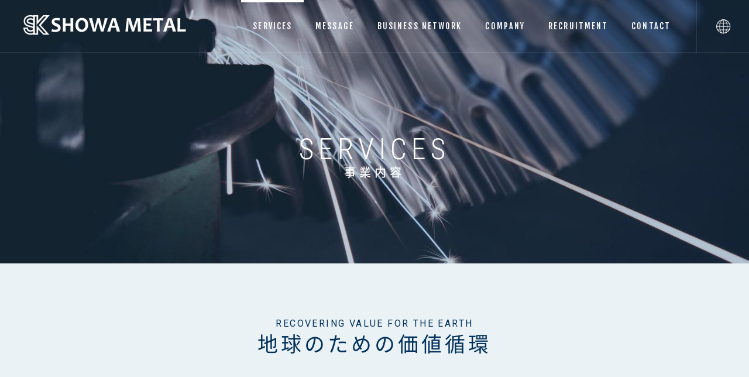

--- FILE ---
content_type: text/html
request_url: https://www.sk-showa.co.jp/service/
body_size: 55450
content:
<!DOCTYPE html>
<html lang="ja">
<head>
    <meta charset="UTF-8">
    <meta name="keywords" content="事業内容,昭和メタル, Showa, Metal, リサイクル, 希少金属, レアメタル, チタン, ニッケル, 阪和興業" />
    <meta name="description" content="昭和メタル株式会社はニッケル、クロム、コバルト、チタン、タングステン、モリブデンなどのレアメタルから成り立つ高機能合金スクラップを再び価値ある原料に変えて省資源化社会に貢献するリサイクル企業です。">
    <meta name="format-detection" content="telephone=no,address=no,email=no">
    <meta name="viewport" content="width=device-width,initial-scale=1.0">
    <meta property="og:title" content="事業内容｜昭和メタル株式会社">
    <meta property="og:type" content="website">
    <meta property="og:url" content="https://www.sk-showa.co.jp/service/">
    <meta property="og:description" content="昭和メタル株式会社はニッケル、クロム、コバルト、チタン、タングステン、モリブデンなどのレアメタルから成り立つ高機能合金スクラップを再び価値ある原料に変えて省資源化社会に貢献するリサイクル企業です。">
    <meta property="og:site_name" content="昭和メタル株式会社">
    <title>事業内容｜昭和メタル株式会社</title>
    <link rel="canonical" href="https://www.sk-showa.co.jp/service/">
    <link rel="alternate" hreflang="en" href="https://www.sk-showa.co.jp/en/service/">
    <link rel="icon" href="/assets/images/favicon/favicon3.ico">
    <link rel="icon" type="image/png" sizes="32x32" href="/assets/images/favicon/favicon-32x32.png">
    <link rel="icon" type="image/png" sizes="16x16" href="/assets/images/favicon/favicon-16x16.png">
    <link rel="apple-touch-icon" sizes="180x180" href="/assets/images/favicon/apple-touch-icon.png">
    <link rel="manifest" href="/site.webmanifest">
    <link rel="mask-icon" href="/assets/images/favicon/safari-pinned-tab.svg" color="#888888">
    <meta name="msapplication-TileColor" content="#ffffff">
    <meta name="theme-color" content="#ffffff">
    <meta name="application-name" content="昭和メタル株式会社">
    <link href="https://fonts.googleapis.com/css?family=Roboto:300" rel="stylesheet">
    <link rel="stylesheet" href="../assets/css/common.css">
    <link rel="stylesheet" href="../assets/css/base.css?033002">
    <link rel="stylesheet" href="../assets/js/aos/aos.css">
    <link rel="stylesheet" href="../assets/js/bxslider/jquery.bxslider.css">
<!--Google Analytics-->
<script type="text/javascript">
var _gaq = _gaq || [];
  _gaq.push(['_setAccount', 'UA-18712536-1']);
  _gaq.push(['_trackPageview']);

  (function() {
    var ga = document.createElement('script'); ga.type = 'text/javascript'; ga.async = true;
    ga.src = ('https:' == document.location.protocol ? 'https://ssl' : 'https://www') + '.google-analytics.com/ga.js';
    var s = document.getElementsByTagName('script')[0]; s.parentNode.insertBefore(ga, s);
  })();
  
</script>
</head>

<body>
<div id="wrapper">

    <header>
        <div id="headerContainer">
            <div id="header" class="clearfix">
                <div id="logo">
                    <h1><a href="../">
                        <img class="head_logo" src="../assets/images/common/head_logo2.png" alt="昭和メタル株式会社" height="34" >
                        <img class="head_logo-ho" src="../assets/images/common/head_logo2-ho.png" alt="昭和メタル株式会社" height="34" >
                    </a></h1>
                </div>
                <nav>
                <div id="menu" class="clearfix">
                    <ul class="menu_navi clearfix font-FjallaOne">
                        <li class="active"><a href="../service/"><span class="lang_en">SERVICES</span><span class="lang_jp">事業内容</span></a></li>
                        <li><a href="../message/"><span class="lang_en">MESSAGE</span><span class="lang_jp">代表メッセージ</span></a></li>
                        <li><a href="../business/"><span class="lang_en">BUSINESS NETWORK</span><span class="lang_jp">ビジネスネットワーク</span></a></li>
                        <li><a href="../company/"><span class="lang_en">COMPANY</span><span class="lang_jp">会社概要</span></a></li>
                        <li><a href="../recruit/"><span class="lang_en">RECRUITMENT</span><span class="lang_jp">採用情報</span></a></li>
                        <li><a href="../contact/"><span class="lang_en">CONTACT</span><span class="lang_jp">お問い合わせ</span></a></li>
                    </ul>
                    <div id="menu_lang">
                    	<div class="menu_lang_icon">
                            <svg version="1.1" id="layer11" xmlns="http://www.w3.org/2000/svg" xmlns:xlink="http://www.w3.org/1999/xlink" x="0px"
                                 y="0px" viewBox="0 0 27 27" style="enable-background:new 0 0 27 27;" xml:space="preserve">
                            <style type="text/css">
                                .st0{fill:none;stroke:#FFFFFF;stroke-width:0.5;stroke-miterlimit:10;}
                            </style>
                            <g>
                                <circle class="st0" cx="13.75" cy="13.75" r="12.5"/>
                                <ellipse class="st0" cx="13.75" cy="13.75" rx="7.03" ry="12.5"/>
                                <circle class="st0" cx="13.75" cy="13.75" r="12.5"/>
                                <line class="st0" x1="13.75" y1="1.25" x2="13.75" y2="26.25"/>
                                <line class="st0" x1="1.25" y1="13.75" x2="26.25" y2="13.75"/>
                                <polyline class="st0" points="2.93,20 7.66,20 13.75,20 19.84,20 24.57,20    "/>
                                <polyline class="st0" points="2.93,7.5 7.66,7.5 13.75,7.5 19.84,7.5 24.57,7.5   "/>
                            </g>
                            </svg>
                        </div>
                        <ul class="menu_lang_list clearfix">
                            <li class="menu_lang_nowselect">日本語</li>
                            <li class="menu_lang_link font-Roboto"><a href="../en/service/">ENGLISH</a></li>
                        </ul>
                    </div>
                </div>
                </nav>
            </div>

            <div id="navInner">
                <div class="menu-trigger">
                    <span></span>
                    <span></span>
                    <span></span>
                </div>
            </div>

        </div>
    </header>

    <article>

        <div id="Container">

            <div id="page_main" class="page_main_service">
                <h1 class="page_main_txt" data-aos="fade" data-aos-duration="1200" data-aos-delay="1350" data-aos-once="true">SERVICES<br /><span class="lang_jp">事業内容</span></h1>
            </div>

            <section>
                <div id="recoveringvalue">
                    <div class="page_subTtl">
                        <div class="page_subTtl_posi" data-aos="fade" data-aos-duration="1200" data-aos-delay="1350" data-aos-once="true">
                            <p class="page_subTtl_style_sub">
                                RECOVERING VALUE FOR THE EARTH
                            </p>
                            <h2 class="page_subTtl_style">
                                地球のための価値循環
                            </h2>
                        </div>
                    </div>
                    <div class="service_recoveringvalue">
                        <div class="wrap"><div class="wrapInner">
                            <div class="service_cont">
                                <div id="service_cont_txt_in" class="service_cont_txt" data-aos="fade-up-text" data-aos-duration="600" data-aos-delay="1350" data-aos-once="true">
                                    <p>
                                        創業以来、私たちはレアメタルスクラップの「精緻な選別・加工技術」と「グローバルに展開する集荷・販売網」を両輪として発展してきました。
                                    </p>
                                    <p>
                                        この強みの掛け合わせにより、信頼に足る確かな価値をお取引先様に提供し、資源の再利用を通じて地球環境の保全に貢献しています。レアメタルスクラップにいのちを吹き込み、地球の品質をよみがえらせるプロセス。それを生み出す“プロセッサー“であることが私たちの誇りです。
                                    </p>
                                </div>

                                <div class="service_process">
                                    <h3 class="service_process_ttl" data-aos="fade" data-aos-duration="1200" data-aos-delay="0" data-aos-once="true">VALUE CREATION PROCESS</h3>
                                    <div class="service_process_img" data-aos="fade-up-text" data-aos-duration="600" data-aos-delay="0" data-aos-once="true">
                                        <img src="../assets/images/service/process.png" alt="VALUE CREATION PROCESS" width="502" height="570">
                                    </div>
                                </div>

                                <div class="service_field">
                                    <h3 class="cont_ttl01 service_cont_ttl" data-aos="fade" data-aos-duration="1200" data-aos-delay="0" data-aos-once="true"><span>期待される領域</span></h3>
                                    <ul>
                                        <li class="service_field_aerospace clearfix" data-aos="fade-up-text" data-aos-duration="600" data-aos-delay="0" data-aos-once="true">
                                            <div class="service_field_img"></div>
                                            <div class="service_field_txt">
                                                <h4 class="service_field_h4">AEROSPACE</h4>
                                                <div>
                                                    <h5 class="service_field_h5">航空宇宙</h5>
                                                    <p>
                                                        軽量、高強度、高靭性、耐熱性を満たした高機能合金が多く使用されています。<br />その製造には厳しく品質管理された原料が求められます。
                                                    </p>
                                                </div>
                                            </div>
                                        </li>

                                        <li class="clearfix service_field_powerplants" data-aos="fade-up-text" data-aos-duration="600" data-aos-delay="0" data-aos-once="true">
                                            <div class="service_field_img"></div>
                                            <div class="service_field_txt">
                                                <h4 class="service_field_h4">POWER PLANTS</h4>
                                                <div>
                                                    <h5 class="service_field_h5">電力・発電プラント</h5>
                                                    <p>
                                                        高温強度、高耐食性を備えた特殊合金は過酷な環境においても、長くその耐久性を求められ、火力発電所、原子力発電所などの様々な部分を支えています。
                                                    </p>
                                                </div>
                                            </div>
                                        </li>

                                        <li class="clearfix service_field_petrochemicalplants" data-aos="fade-up-text" data-aos-duration="600" data-aos-delay="0" data-aos-once="true">
                                            <div class="service_field_img"></div>
                                            <div class="service_field_txt">
                                                <h4 class="service_field_h4">PETROCHEMICAL PLANTS</h4>
                                                <div>
                                                    <h5 class="service_field_h5">石油・化学プラント</h5>
                                                    <p>
                                                        様々な化学物質や厳しい環境による侵食に耐えうる強い耐腐食性をもつ高機能合金が使われています。
                                                    </p>
                                                </div>
                                            </div>
                                        </li>

                                        <li class="clearfix service_field_shipbuilding" data-aos="fade-up-text" data-aos-duration="600" data-aos-delay="0" data-aos-once="true">
                                            <div class="service_field_img"></div>
                                            <div class="service_field_txt">
                                                <h4 class="service_field_h4">SHIPBUILDING</h4>
                                                <div>
                                                    <h5 class="service_field_h5">船舶</h5>
                                                    <p>
                                                        海水に浸され続ける環境でも強い耐腐食性を発揮し、同時に耐摩耗性、耐高温性という異なる特性を持ち合わせた合金が使用されています。
                                                    </p>
                                                </div>
                                            </div>
                                        </li>

                                        <li class="clearfix service_field_automobiles" data-aos="fade-up-text" data-aos-duration="600" data-aos-delay="0" data-aos-once="true">
                                            <div class="service_field_img"></div>
                                            <div class="service_field_txt">
                                                <h4 class="service_field_h4">AUTOMOBILES</h4>
                                                <div>
                                                    <h5 class="service_field_h5">自動車</h5>
                                                    <p>
                                                        急速に強化される環境規制に応えるべく、内燃機関の効率化、高い耐熱性を求められる排気系部品の軽量化のために、多くの特殊合金鋳造品が開発されています。
                                                    </p>
                                                </div>
                                            </div>
                                        </li>

                                    </ul>
                                </div>
                            </div>
                        </div></div>
                    </div>
                </div>

            </section>


            <section>
                <div id="kawasaki">
                    <div class="page_subTtl">
                        <div class="page_subTtl_posi" data-aos="fade" data-aos-duration="1200" data-aos-delay="0" data-aos-once="true">
                            <p class="page_subTtl_style_sub">
                                “ON-SITE MOBILITY”- ADDING VALUE TO SCRAPS
                            </p>
                            <h2 class="page_subTtl_style">
                                付加価値は「現場力」/ 川崎本社
                            </h2>
                        </div>
                    </div>
                    <div class="service_kawasaki">
                        <div class="wrap"><div class="wrapInner">
                            <div class="service_cont">
                                <div class="service_cont_txt" data-aos="fade-up-text" data-aos-duration="600" data-aos-delay="0" data-aos-once="true">
                                    <p>
                                        川崎本社は、特殊鋼、超合金メーカ一向けの特殊合金スクラップ、レアメタルスクラップを国内外から幅広く集荷し、精緻かつ機動力のある選別・加工を行い、品質確認、梱包、出荷までをスピーディーに実行しています。
                                    </p>
                                </div>
                            </div>
                        </div></div>

                        <div class="image_sliderouter" data-aos="fade-up-text" data-aos-duration="600" data-aos-delay="0" data-aos-once="true">
                            <div class="image_sliderover"><img src="../assets/images/service/slide_grad.png" alt="イメージグラデーション" width="980" height="200"></div>
                            <div class="image_slider">
                                <ul id="image_sliderouter_service1" class="image_slider_main image_slider_kawasaki1">
                                    <li><img src="../assets/images/service/kawasaki01_pc.jpg" alt="川崎本社1" width="980" height="500"></li>
                                    <li><img src="../assets/images/service/kawasaki02_pc.jpg" alt="川崎本社2" width="980" height="500"></li>
                                    <li><img src="../assets/images/service/kawasaki03_pc.jpg" alt="川崎本社3" width="980" height="500"></li>
                                    <li><img src="../assets/images/service/kawasaki04_pc.jpg" alt="川崎本社4" width="980" height="500"></li>
                                </ul>
                                <ul id="image_sliderouter_nav_service1" class="image_slider_nav image_slider_nav_kawasaki1">
                                    <li><a class="image_slider_nav_link" data-slide-index="0"><div class="active_over"></div><img src="../assets/images/service/kawasaki01_pc.jpg" alt="川崎本社1" width="150" height="76"></a></li>
                                    <li><a class="image_slider_nav_link" data-slide-index="1"><div class="active_over"></div><img src="../assets/images/service/kawasaki02_pc.jpg" alt="川崎本社2" width="150" height="76"></a></li>
                                    <li><a class="image_slider_nav_link" data-slide-index="2"><div class="active_over"></div><img src="../assets/images/service/kawasaki03_pc.jpg" alt="川崎本社3" width="150" height="76"></a></li>
                                    <li><a class="image_slider_nav_link" data-slide-index="3"><div class="active_over"></div><img src="../assets/images/service/kawasaki04_pc.jpg" alt="川崎本社4" width="150" height="76"></a></li>
                                </ul>
                            </div>
                        </div>

                        <div class="wrap"><div class="wrapInner">
                            <div class="service_cont">
                                <h3 class="cont_ttl01 service_cont_ttl" data-aos="fade" data-aos-duration="1200" data-aos-delay="0" data-aos-once="true"><span>あらゆる用途に対応する柔軟性と<br />最適なフットワーク環境</span></h3>
                                <div class="service_cont_txt service_kawasaki_footwork" data-aos="fade-up-text" data-aos-duration="600" data-aos-delay="0" data-aos-once="true">
                                    <p>
                                        川崎本社の強みは、粉体から要解体物件まで、形状、サイズを問わすに取り扱えること。さらに、あらゆる鋼種に対応できる柔軟性です。お取引先様の求める品質レベルは、用途に応じて多種多様ですが、そのいずれのニーズにも的確に応えています。<br />
                                        また、関東主要港や首都高速湾岸線からスムーズにアクセスできる立地は、スクラップの取扱いには最適であり、私たちのフットワークを支えています。
                                    </p>
                                </div>
                            </div>
                        </div></div>

                        <div class="image_sliderouter" data-aos="fade-up-text" data-aos-duration="600" data-aos-delay="0" data-aos-once="true">
                            <div class="image_sliderover"><img src="../assets/images/service/slide_grad.png" alt="イメージグラデーション" width="980" height="200"></div>
                            <div class="image_slider">
                                <ul id="image_sliderouter_service2" class="image_slider_main image_slider_kawasaki1">
                                    <li><img src="../assets/images/service/kawasaki05_pc.jpg" alt="川崎本社5" width="980" height="500"></li>
                                    <li><img src="../assets/images/service/kawasaki06_pc.jpg" alt="川崎本社6" width="980" height="500"></li>
                                    <li><img src="../assets/images/service/kawasaki07_pc.jpg" alt="川崎本社7" width="980" height="500"></li>
                                    <li><img src="../assets/images/service/kawasaki08_pc.jpg" alt="川崎本社8" width="980" height="500"></li>
                                </ul>
                                <ul id="image_sliderouter_nav_service2" class="image_slider_nav image_slider_nav_kawasaki1">
                                    <li><a class="image_slider_nav_link" data-slide-index="0"><div class="active_over"></div><img src="../assets/images/service/kawasaki05_pc.jpg" alt="川崎本社5" width="150" height="76"></a></li>
                                    <li><a class="image_slider_nav_link" data-slide-index="1"><div class="active_over"></div><img src="../assets/images/service/kawasaki06_pc.jpg" alt="川崎本社6" width="150" height="76"></a></li>
                                    <li><a class="image_slider_nav_link" data-slide-index="2"><div class="active_over"></div><img src="../assets/images/service/kawasaki07_pc.jpg" alt="川崎本社7" width="150" height="76"></a></li>
                                    <li><a class="image_slider_nav_link" data-slide-index="3"><div class="active_over"></div><img src="../assets/images/service/kawasaki08_pc.jpg" alt="川崎本社8" width="150" height="76"></a></li>
                                </ul>
                            </div>
                        </div>

                        <div class="wrap"><div class="wrapInner">
                            <div class="service_cont">
                                <h3 class="cont_ttl01 service_cont_ttl" data-aos="fade" data-aos-duration="1200" data-aos-delay="0" data-aos-once="true"><span>FOR QUALITY</span></h3>
                                <div class="service_flowlist" data-aos="fade" data-aos-duration="1200" data-aos-delay="0" data-aos-once="true">
                                    <ul class="clearfix">
                                        <li data-aos="fade-right-serviceForQuality" data-aos-duration="600" data-aos-delay="0" data-aos-once="true">
                                            <div class="service_flow_num">01</div>
                                            <div class="service_flow_descript"><div class="service_flow_descript_posi">入荷</div></div>
                                        </li>
                                        <li data-aos="fade-right-serviceForQuality" data-aos-duration="600" data-aos-delay="100" data-aos-once="true">
                                            <div class="service_flow_num">02</div>
                                            <div class="service_flow_descript"><div class="service_flow_descript_posi">台貫</div></div>
                                        </li>
                                        <li data-aos="fade-right-serviceForQuality" data-aos-duration="600" data-aos-delay="200" data-aos-once="true">
                                            <div class="service_flow_num">03</div>
                                            <div class="service_flow_descript"><div class="service_flow_descript_posi">放射能検査</div></div>
                                        </li>
                                        <li data-aos="fade-right-serviceForQuality" data-aos-duration="600" data-aos-delay="300" data-aos-once="true">
                                            <div class="service_flow_num">04</div>
                                            <div class="service_flow_descript"><div class="service_flow_descript_posi">分析・検収</div></div>
                                        </li>
                                        <li data-aos="fade-right-serviceForQuality" data-aos-duration="600" data-aos-delay="400" data-aos-once="true">
                                            <div class="service_flow_num">05</div>
                                            <div class="service_flow_descript"><div class="service_flow_descript_posi">切断・再梱包</div></div>
                                        </li>
                                        <li data-aos="fade-right-serviceForQuality" data-aos-duration="600" data-aos-delay="500" data-aos-once="true">
                                            <div class="service_flow_num">06</div>
                                            <div class="service_flow_descript"><div class="service_flow_descript_posi">出荷</div></div>
                                        </li>
                                    </ul>
                                </div>
                            </div>
                        </div></div>
                    </div>
                </div>
            </section>


            <section>
                <div id="naoetsu">
                    <div class="page_subTtl">
                        <div class="page_subTtl_posi" data-aos="fade" data-aos-duration="1200" data-aos-delay="0" data-aos-once="true">
                            <p class="page_subTtl_style_sub">
                                OUR ADVANCED CAPABILITIES GUARANTEE <br class=".sp-show_inline" />THE QUALITY OF SCRAP
                            </p>
                            <h2 class="page_subTtl_style">
                                品質を保障する「品質」<br class="sp-show_inline" />/ 直江津事業所
                            </h2>
                        </div>
                    </div>
                    <div class="service_naoetsu">
                        <div class="wrap"><div class="wrapInner">
                            <div class="service_cont">
                                <div class="service_cont_txt" data-aos="fade-up-text" data-aos-duration="600" data-aos-delay="0" data-aos-once="true">
                                    <p>
                                        数ある金属の中でもチタンは軽い、強い、錆びない特性があり、宇宙、海洋、地上のあらゆる環境に対応できる優れた金属として知られています。そのチタンのリサイクルに特化し、国内はもとよりアジアにおいても類を見ない加工設備と取扱量を誇っているのが直江津事業所です。
                                    </p>
                                </div>
                            </div>
                        </div></div>

                        <div class="image_sliderouter" data-aos="fade-up-text" data-aos-duration="600" data-aos-delay="0" data-aos-once="true">
                            <div class="image_sliderover"><img src="../assets/images/service/slide_grad.png" alt="イメージグラデーション" width="980" height="200"></div>
                            <div class="image_slider">
                                <ul id="image_sliderouter_service3" class="image_slider_main image_slider_naoetsu1">
                                    <li><img src="../assets/images/service/naoetsu01_pc.jpg" alt="直江津事業所1" width="980" height="500"></li>
                                    <li><img src="../assets/images/service/naoetsu02_pc.jpg" alt="直江津事業所2" width="980" height="500"></li>
                                    <li><img src="../assets/images/service/naoetsu03_pc.jpg" alt="直江津事業所3" width="980" height="500"></li>
                                    <li><img src="../assets/images/service/naoetsu04_pc.jpg" alt="直江津事業所4" width="980" height="500"></li>
                                </ul>
                                <ul id="image_sliderouter_nav_service3" class="image_slider_nav image_slider_nav_naoetsu1">
                                    <li><a class="image_slider_nav_link" data-slide-index="0"><div class="active_over"></div><img src="../assets/images/service/naoetsu01_pc.jpg" alt="直江津事業所1" width="150" height="76"></a></li>
                                    <li><a class="image_slider_nav_link" data-slide-index="1"><div class="active_over"></div><img src="../assets/images/service/naoetsu02_pc.jpg" alt="直江津事業所2" width="150" height="76"></a></li>
                                    <li><a class="image_slider_nav_link" data-slide-index="2"><div class="active_over"></div><img src="../assets/images/service/naoetsu03_pc.jpg" alt="直江津事業所3" width="150" height="76"></a></li>
                                    <li><a class="image_slider_nav_link" data-slide-index="3"><div class="active_over"></div><img src="../assets/images/service/naoetsu04_pc.jpg" alt="直江津事業所4" width="150" height="76"></a></li>
                                </ul>
                            </div>
                        </div>

                        <div class="wrap"><div class="wrapInner">
                            <div class="service_cont">
                                <h3 class="cont_ttl01 service_cont_ttl" data-aos="fade" data-aos-duration="1200" data-aos-delay="0" data-aos-once="true"><span>高い品質基準の理由は、<br />卓越した技術力と厳格な品質管理</span></h3>
                                <div class="service_cont_txt service_naoetsu_tech" data-aos="fade-up-text" data-aos-duration="600" data-aos-delay="0" data-aos-once="true">
                                    <p>
                                        チタン製品のもとになるチタンインゴットは真空中での溶解が必要であり、そこに使われるスクラップ原料には極めて高い品質が求められています。直江津事業所は、そうしたニーズにも応える卓越した技術力と厳格な品質管理が強みであり、私たちの競争力の源泉となっています。
                                    </p>
                                </div>
                            </div>
                        </div></div>


                        <div class="image_sliderouter" data-aos="fade-up-text" data-aos-duration="600" data-aos-delay="0" data-aos-once="true">
                            <div class="image_sliderover"><img src="../assets/images/service/slide_grad.png" alt="イメージグラデーション" width="980" height="200"></div>
                            <div class="image_slider">
                                <ul id="image_sliderouter_service4" class="image_slider_main image_slider_kawasaki1">
                                    <li><img src="../assets/images/service/naoetsu09_pc.jpg" alt="川崎本社5" width="980" height="500"></li>
                                    <li><img src="../assets/images/service/naoetsu06_pc.jpg" alt="川崎本社6" width="980" height="500"></li>
                                    <li><img src="../assets/images/service/naoetsu07_pc.jpg" alt="川崎本社7" width="980" height="500"></li>
                                    <li><img src="../assets/images/service/naoetsu08_pc.jpg" alt="川崎本社8" width="980" height="500"></li>
                                </ul>
                                <ul id="image_sliderouter_nav_service4" class="image_slider_nav image_slider_nav_kawasaki1">
                                    <li><a class="image_slider_nav_link" data-slide-index="0"><div class="active_over"></div><img src="../assets/images/service/naoetsu09_pc.jpg" alt="川崎本社5" width="150" height="76"></a></li>
                                    <li><a class="image_slider_nav_link" data-slide-index="1"><div class="active_over"></div><img src="../assets/images/service/naoetsu06_pc.jpg" alt="川崎本社6" width="150" height="76"></a></li>
                                    <li><a class="image_slider_nav_link" data-slide-index="2"><div class="active_over"></div><img src="../assets/images/service/naoetsu07_pc.jpg" alt="川崎本社7" width="150" height="76"></a></li>
                                    <li><a class="image_slider_nav_link" data-slide-index="3"><div class="active_over"></div><img src="../assets/images/service/naoetsu08_pc.jpg" alt="川崎本社8" width="150" height="76"></a></li>
                                </ul>
                            </div>
                        </div>

                        <div class="wrap"><div class="wrapInner">
                            <div class="service_cont naoetsu_forquality">
                                <h3 class="cont_ttl01 service_cont_ttl naoetsu_forquality" data-aos="fade" data-aos-duration="1200" data-aos-delay="0" data-aos-once="true"><span>FOR QUALITY</span></h3>
                                <div class="service_flowlist">
                                    <ul class="clearfix">
                                        <li data-aos="fade-right-serviceForQuality" data-aos-duration="600" data-aos-delay="0" data-aos-once="true">
                                            <div class="service_flow_num">01</div>
                                            <div class="service_flow_descript"><div class="service_flow_descript_posi">入荷</div></div>
                                        </li>
                                        <li data-aos="fade-right-serviceForQuality" data-aos-duration="600" data-aos-delay="100" data-aos-once="true">
                                            <div class="service_flow_num">02</div>
                                            <div class="service_flow_descript"><div class="service_flow_descript_posi">台貫</div></div>
                                        </li>
                                        <li data-aos="fade-right-serviceForQuality" data-aos-duration="600" data-aos-delay="200" data-aos-once="true">
                                            <div class="service_flow_num">03</div>
                                            <div class="service_flow_descript"><div class="service_flow_descript_posi">放射能検査</div></div>
                                        </li>
                                        <li data-aos="fade-right-serviceForQuality" data-aos-duration="600" data-aos-delay="300" data-aos-once="true">
                                            <div class="service_flow_num">04</div>
                                            <div class="service_flow_descript"><div class="service_flow_descript_posi">分析・検収</div></div>
                                        </li>
                                        <li class="service_flow_li_high" data-aos="fade-right-serviceForQuality" data-aos-duration="600" data-aos-delay="400" data-aos-once="true">
                                            <div class="service_flow_num">05</div>
                                            <div class="service_flow_descript service_flow_descript_high"><div class="service_flow_descript_posi">
                                                加工
                                                <p class="service_flow_descrip_small">切断<br />ショットブラスト<br />洗浄<br />ブレンド</p>
                                            </div></div>
                                        </li>
                                        <li data-aos="fade-right-serviceForQuality" data-aos-duration="600" data-aos-delay="500" data-aos-once="true">
                                            <div class="service_flow_num">06</div>
                                            <div class="service_flow_descript"><div class="service_flow_descript_posi">計量・梱包</div></div>
                                        </li>
                                        <li data-aos="fade-right-serviceForQuality" data-aos-duration="600" data-aos-delay="600" data-aos-once="true">
                                            <div class="service_flow_num">07</div>
                                            <div class="service_flow_descript"><div class="service_flow_descript_posi">出荷</div></div>
                                        </li>
                                    </ul>
                                </div>
                            </div>
                        </div></div>
                    </div>
                </div>
            </section>


            <section>
                <div id="naoetsushin">
                    <div class="page_subTtl">
                        <div class="page_subTtl_posi" data-aos="fade" data-aos-duration="1200" data-aos-delay="0" data-aos-once="true">
                            <p class="page_subTtl_style_sub">
                                ADVANCED TECHNOLOGY THAT HELPS IN REALIZING <br class=".sp-show_inline" />A SUSTAINABLE VALUE CYCLE FOR RESOURCES
                            </p>
                            <h2 class="page_subTtl_style">
                                資源の価値循環を叶える高い技術力<br class="sp-show_inline" />/ 直江津新工場
                            </h2>
                        </div>
                    </div>
                    <div class="service_naoetsu">
                        <div class="wrap"><div class="wrapInner">
                            <div class="service_cont">
                                <div class="service_cont_txt" data-aos="fade-up-text" data-aos-duration="600" data-aos-delay="0" data-aos-once="true">
                                    <p>
                                        航空機・発電所などの分野では、厳しい製品規格を満たす必要があります。特に、航空機エンジンに使用されるスクラップ原料は、高い品質が求められる部品です。これまで、当社のチタン原料等で長年培った高い技術力と品質が認められ、ニッケル合金属リサイクル専用工場棟を直江津事業所に建設するに至りました。
                                    </p>
                                </div>
                            </div>
                        </div></div>

                        <div class="image_sliderouter" data-aos="fade-up-text" data-aos-duration="600" data-aos-delay="0" data-aos-once="true">
                            <div class="image_sliderover"><img src="../assets/images/service/slide_grad.png" alt="イメージグラデーション" width="980" height="200"></div>
                            <div class="image_slider">
                                <ul id="image_sliderouter_service5" class="image_slider_main image_slider_naoetsusin2">
                                    <li><img src="../assets/images/service/naoetsusin01_pc.jpg" alt="直江津新工場1" width="980" height="500"></li>
                                    <li><img src="../assets/images/service/naoetsusin02_pc.jpg" alt="直江津新工場2" width="980" height="500"></li>
                                    <li><img src="../assets/images/service/naoetsusin03_pc.jpg" alt="直江津新工場3" width="980" height="500"></li>
                                    <li><img src="../assets/images/service/naoetsusin04_pc.jpg" alt="直江津新工場4" width="980" height="500"></li>
                                </ul>
                                <ul id="image_sliderouter_nav_service5" class="image_slider_nav image_slider_nav_naoetsusin2">
                                    <li><a class="image_slider_nav_link" data-slide-index="0"><div class="active_over"></div><img src="../assets/images/service/naoetsusin01_pc.jpg" alt="直江津新工場1" width="150" height="76"></a></li>
                                    <li><a class="image_slider_nav_link" data-slide-index="1"><div class="active_over"></div><img src="../assets/images/service/naoetsusin02_pc.jpg" alt="直江津新工場2" width="150" height="76"></a></li>
                                    <li><a class="image_slider_nav_link" data-slide-index="2"><div class="active_over"></div><img src="../assets/images/service/naoetsusin03_pc.jpg" alt="直江津新工場3" width="150" height="76"></a></li>
                                    <li><a class="image_slider_nav_link" data-slide-index="3"><div class="active_over"></div><img src="../assets/images/service/naoetsusin04_pc.jpg" alt="直江津新工場4" width="150" height="76"></a></li>
                                </ul>
                            </div>
                        </div>

                        <div class="wrap"><div class="wrapInner">
                            <div class="service_cont">
                                <h3 class="cont_ttl01 service_cont_ttl" data-aos="fade" data-aos-duration="1200" data-aos-delay="0" data-aos-once="true"><span>高水準のリサイクル技術による<br class="sp-show_inline">競争力向上</span></h3>
                                <div class="service_cont_txt service_naoetsu_tech" data-aos="fade-up-text" data-aos-duration="600" data-aos-delay="0" data-aos-once="true">
                                    <p>
                                        直江津新工場では、カーボンニュートラルが求められる社会において、原料の再利用にも挑戦。これまで扱ってきたチタンだけでなく、特殊鋼メーカーの製造工程から発生する、スクラップのリサイクルを行います。そうすることで、各メーカーとの原料クローズドループを構築し、資源の価値循環に欠かせないスクラッププロセッサーとしての役割を果たします。チタン原料等で培ってきた、粉砕加工・洗浄・品質管理で高水準のリサイクルを実現し、さらなる競争力向上を目指していきます。
                                    </p>
                                </div>
                            </div>
                        </div></div>


                        <div class="image_sliderouter" data-aos="fade-up-text" data-aos-duration="600" data-aos-delay="0" data-aos-once="true">
                            <div class="image_sliderover"><img src="../assets/images/service/slide_grad.png" alt="イメージグラデーション" width="980" height="200"></div>
                            <div class="image_slider">
                                <ul id="image_sliderouter_service6" class="image_slider_main image_slider_kawasaki1">
                                    <li><img src="../assets/images/service/naoetsusin05_pc.jpg" alt="直江津新工場5" width="980" height="500"></li>
                                    <li><img src="../assets/images/service/naoetsusin06_pc.jpg" alt="直江津新工場6" width="980" height="500"></li>
                                    <li><img src="../assets/images/service/naoetsusin07_pc.jpg" alt="直江津新工場7" width="980" height="500"></li>
                                    <li><img src="../assets/images/service/naoetsusin08_pc.jpg" alt="直江津新工場8" width="980" height="500"></li>
                                </ul>
                                <ul id="image_sliderouter_nav_service6" class="image_slider_nav image_slider_nav_kawasaki1">
                                    <li><a class="image_slider_nav_link" data-slide-index="0"><div class="active_over"></div><img src="../assets/images/service/naoetsusin05_pc.jpg" alt="直江津新工場5" width="150" height="76"></a></li>
                                    <li><a class="image_slider_nav_link" data-slide-index="1"><div class="active_over"></div><img src="../assets/images/service/naoetsusin06_pc.jpg" alt="直江津新工場6" width="150" height="76"></a></li>
                                    <li><a class="image_slider_nav_link" data-slide-index="2"><div class="active_over"></div><img src="../assets/images/service/naoetsusin07_pc.jpg" alt="直江津新工場7" width="150" height="76"></a></li>
                                    <li><a class="image_slider_nav_link" data-slide-index="3"><div class="active_over"></div><img src="../assets/images/service/naoetsusin08_pc.jpg" alt="直江津新工場8" width="150" height="76"></a></li>
                                </ul>
                            </div>
                        </div>

                        <div class="wrap"><div class="wrapInner">
                            <div class="service_cont naoetsu_forquality">
                                <h3 class="cont_ttl01 service_cont_ttl naoetsu_forquality" data-aos="fade" data-aos-duration="1200" data-aos-delay="0" data-aos-once="true"><span>FOR QUALITY</span></h3>
                                <div class="service_flowlist">
                                    <ul class="clearfix">
                                        <li data-aos="fade-right-serviceForQuality" data-aos-duration="600" data-aos-delay="0" data-aos-once="true">
                                            <div class="service_flow_num">01</div>
                                            <div class="service_flow_descript"><div class="service_flow_descript_posi">入荷</div></div>
                                        </li>
                                        <li data-aos="fade-right-serviceForQuality" data-aos-duration="600" data-aos-delay="100" data-aos-once="true">
                                            <div class="service_flow_num">02</div>
                                            <div class="service_flow_descript"><div class="service_flow_descript_posi">台貫</div></div>
                                        </li>
                                        <li data-aos="fade-right-serviceForQuality" data-aos-duration="600" data-aos-delay="200" data-aos-once="true">
                                            <div class="service_flow_num">03</div>
                                            <div class="service_flow_descript"><div class="service_flow_descript_posi">放射能検査</div></div>
                                        </li>
                                        <li data-aos="fade-right-serviceForQuality" data-aos-duration="600" data-aos-delay="300" data-aos-once="true">
                                            <div class="service_flow_num">04</div>
                                            <div class="service_flow_descript"><div class="service_flow_descript_posi">分析・検収</div></div>
                                        </li>
                                        <li class="service_flow_li_high" data-aos="fade-right-serviceForQuality" data-aos-duration="600" data-aos-delay="400" data-aos-once="true">
                                            <div class="service_flow_num">05</div>
                                            <div class="service_flow_descript service_flow_descript_high"><div class="service_flow_descript_posi">
                                                加工
                                                <p class="service_flow_descrip_small">（切断・洗浄）</p>
                                            </div></div>
                                        </li>
                                        <li data-aos="fade-right-serviceForQuality" data-aos-duration="600" data-aos-delay="500" data-aos-once="true">
                                            <div class="service_flow_num">06</div>
                                            <div class="service_flow_descript"><div class="service_flow_descript_posi">計量・梱包</div></div>
                                        </li>
                                        <li data-aos="fade-right-serviceForQuality" data-aos-duration="600" data-aos-delay="600" data-aos-once="true">
                                            <div class="service_flow_num">07</div>
                                            <div class="service_flow_descript"><div class="service_flow_descript_posi">出荷</div></div>
                                        </li>
                                    </ul>
                                </div>
                            </div>
                        </div></div>
                    </div>
                </div>
            </section>


        </div><!--     ./ #Container    -->
    </article>

    <footer>
        <div id="footerContainer" data-aos="fade" data-aos-duration="800" data-aos-delay="0" data-aos-once="true" data-aos-once="true">
        <div id="footer">
        	<div class="footer_contact">
        		<ul>
                    <li class="tel-link">
                        <a class="notfadelink" href="tel:0442771431">
                            <div class="footer_contact_col footer_contact_tel clearfix">
                                <div class="footer_contact_icon">TEL</div>
                                <div class="footer_contact_txt">
                                    <p class="footer_contact_txt_main">044-277-1431</p>
                                    <p class="footer_contact_txt_sub">受付時間 8:30〜17:00（土・日・祝日除く）</p>
                                </div>
                            </div>
                        </a>
                    </li>
                    <li class="jhover">
                        <a href="../contact/#contact_form">
                            <div class="footer_contact_col footer_contact_web clearfix">
                                <div class="footer_contact_icon">WEB</div>
                                <div class="footer_contact_txt">
                                    <p class="footer_contact_txt_main">ウェブからのお問い合わせ</p>
                                </div>
                            </div>
                        </a>
                    </li>
                </ul>
        	</div>
            <div class="footer_menu">
                <div id="footer_menu_top">
                    <a class="scroll" href="#"><img src="../assets/images/common/foot_top.png" alt="TOPへ戻る" width="10" height="27"></a>
                </div>
                <ul class="footer_menu_box clearfix">
                    <li class="matchHeight">
                    	<ul class="footer_menu_inner">
                    		<li class="footer_menu_ttl"><a href="#">事業内容</a></li>
                            <li><a href="#recoveringvalue">地球のための価値循環</a></li>
                            <li><a href="#kawasaki">付加価値は「現場力」</a></li>
                            <li><a href="#naoetsu">品質を保障する「品質」</a></li>
                            <li><a href="#naoetsushin">資源の価値循環を叶える高い技術力</a></li>
                    	</ul>
                    </li>
                    <li class="matchHeight">
                        <ul class="footer_menu_inner">
                            <li class="footer_menu_ttl"><a href="../message/">代表メッセージ</a></li>
                            <li><a href="../message/#spirit">会社方針</a></li>
                        </ul>
                    </li>
                    <li class="matchHeight">
                        <ul class="footer_menu_inner">
                            <li class="footer_menu_ttl"><a href="../business/">ビジネスネットワーク</a></li>
                        </ul>
                    </li>
                    <li class="matchHeight">
                        <ul class="footer_menu_inner">
                            <li class="footer_menu_ttl"><a href="../company/">会社概要</a></li>
                            <li><a href="../company/#history">沿革</a></li>
                            <li><a href="../company/#organization">組織図</a></li>
                        </ul>
                    </li>
                    <li class="matchHeight">
                        <ul class="footer_menu_inner">
                            <li class="footer_menu_ttl"><a href="../recruit/">採用情報</a></li>
                            <li><a href="../recruit/#requirements">募集要項</a></li>
                            <li><a href="../recruit/#interview">社員の声</a></li>
                            <li><a href="../recruit/#recreation">福利厚生</a></li>
                        </ul>
                    </li>
                    <li class="matchHeight">
                        <ul class="footer_menu_inner">
                            <li class="footer_menu_ttl"><a href="../contact/">お問い合わせ</a></li>
                        </ul>
                    </li>
                    <li class="matchHeight">
                        <ul class="footer_menu_inner">
                            <li><a href="../policy/">個人情報保護ポリシー</a></li>
                            <li><a href="../sitemap/">サイトマップ</a></li>
                        </ul>
                    </li>

                </ul>
            </div>
            <div id="copyright" class="clearfix">
            	<div class="copyright_logo">
            		<ul class="clearfix">
            			<li class="jhover"><a href="../"><img src="../assets/images/common/footer_logo_showametal4.png" alt="昭和メタル" width="191.5" height="26"></a></li>
            			<li class="jhover"><a href="https://www.hanwa.co.jp/" target="_blank"><img src="../assets/images/common/footer_logo_hanwakogyo4.png" alt="阪和興業株式会社" width="202" height="26"></a></li>
            		</ul>
            	</div>
            	<div class="copyright_copyright">
            		<p>Copyright (C) Showa Metal Co.,Ltd. All Rights Reserved.</p>
            	</div>
            </div>
        </div>
        </div>
    </footer><!-- footer -->

</div>

<script src="../assets/js/jquery-1.12.4.min.js" type="text/JavaScript"></script>
<script src="../assets/js/simplelib.min.js?rollOver,scroll" type="text/javascript"></script>
<script src="../assets/js/bxslider/jquery.bxslider.min.js" type="text/javascript"></script>
<script src="../assets/js/ui-service.js?033002" type="text/javascript"></script>
<script src="../assets/js/ui-common.js?033002" type="text/javascript"></script>
<script src="../assets/js/aos/aos.js" type="text/javascript"></script>
<script src="../assets/js/jquery.matchHeight-min.js" type="text/javascript"></script>
</body>
</html>


--- FILE ---
content_type: text/css
request_url: https://www.sk-showa.co.jp/assets/css/common.css
body_size: 1003
content:
html,body,div,ul,ol,li,dl,dt,dd,h1,h2,h3,h4,h5,h6,pre,form,p,blockquote,fieldset,input{margin:0;padding:0}h1,h2,h3,h4,h5,h6,pre,code,address,caption,cite,code,em,strong,th{font-size:1em;font-weight:normal;font-style:normal}ul,ol{list-style:none}fieldset,img{border:none}caption,th{text-align:left}table{border-collapse:collapse;border-spacing:0;font-size:1em}th,td{vertical-align:top}br{letter-spacing:normal}*{-webkit-box-sizing:border-box;-moz-box-sizing:border-box;-o-box-sizing:border-box;-ms-box-sizing:border-box;box-sizing:border-box}* html .clearfix,*+html .clearfix{zoom:1}.clearfix:after{height:0;visibility:hidden;content:".";display:block;clear:both}.cshover button,.cshover a,a.cshover{-webkit-transition:all .3s;transition:all .3s}.cshover button:hover,.cshover a:hover,a.cshover:hover{-webkit-opacity:0.6;opacity:0.6}.hoverset a:hover img{opacity:0.6;-moz-opacity:0.6;filter:alpha(opacity=60)}.txjus{text-align:justify;text-justify:inter-ideograph}
/*# sourceMappingURL=common.css.map */


--- FILE ---
content_type: text/css
request_url: https://www.sk-showa.co.jp/assets/css/base.css?033002
body_size: 99696
content:
@import"https://fonts.googleapis.com/css?family=Fjalla+One|Gilda+Display|Roboto|Roboto+Condensed:300,700";@font-face{font-family:"NotoSansJpRegular";font-style:normal;font-weight:400;src:local("Noto Sans CJK JP Regular"),local("NotoSansCJKjp-Regular"),local("NotoSansJP-Regular"),url("../font/NotoSansJP-Regular.otf") format("otf"),url("../font/NotoSansJP-Regular.woff") format("woff"),url("../font/NotoSansJP-Regular.woff2") format("woff2")}@font-face{font-family:"NotoSansJpMedium";font-style:medium;font-weight:600;src:local("Noto Sans CJK JP Medium"),local("NotoSansCJKjp-Medium"),local("NotoSansJP-Medium"),url("../font/NotoSansJP-Medium.otf") format("otf"),url("../font/NotoSansJP-Medium.woff") format("woff"),url("../font/NotoSansJP-Medium.woff2") format("woff2")}@font-face{font-family:"NotoSansJpBold";font-style:bold;font-weight:800;src:local("Noto Sans CJK JP Bold"),local("NotoSansCJKjp-Bold"),local("NotoSansJP-Bold"),url("../font/NotoSansJP-Bold.otf") format("otf"),url("../font/NotoSansJP-Bold.woff") format("woff"),url("../font/NotoSansJP-Bold.woff2") format("woff2")}.font-FjallaOne{font-family:"Fjalla One",sans-serif}.font-GildaDisplay{font-family:"Gilda Display",serif}.font-Roboto{font-family:"Roboto",sans-serif}.font-RobotoCondensed{font-family:"Roboto Condensed",sans-serif}body{font:18px/1.9 "NotoSansJpRegular","游ゴシック","Yu Gothic",YuGothic,"ヒラギノ角ゴ Pro W3","Hiragino Kaku Gothic Pro","メイリオ",Meiryo,Osaka,"ＭＳ Ｐゴシック","MS PGothic",Helvetica,Arial,sans-serif;font-weight:500;margin:0;padding:0;background:#063154;color:#333;-webkit-text-size-adjust:100%}a{text-decoration:none;outline:none}a:hover{text-decoration:underline;color:#666}img{-ms-interpolation-mode:bicubic}:focus{outline:0}.font-bold{font-weight:bold}.sp-show_inline,.sp_show-inline500{display:none}.sp-show_block{display:none}.sp-hide_inline,.sp_hide-inline500{display:inline}.sp-hide_block{display:block}#Container{background:#fff}#wrapper{opacity:0;overflow:hidden}#headerContainer{position:fixed;z-index:9990;top:0;left:-100%;width:100%;height:90px;border-bottom:solid 1px hsla(0,0%,100%,.1);transition:all .5s}#headerContainer.active{background:#fff;border:none}#headerContainer #header{transition:background 1s}#headerContainer #logo{margin:26px 0 0 40px;float:left;opacity:0}#headerContainer #logo img{vertical-align:bottom}#headerContainer #logo .head_logo{display:inline}#headerContainer #logo .head_logo-ho{display:none}#headerContainer #menu{float:right}#headerContainer #menu .menu_navi{margin:0 24px 0 0;float:left}#headerContainer #menu .menu_navi li{float:left;height:90px;line-height:90px;position:relative;left:-20px;font-size:14px;letter-spacing:2.1px;opacity:0}#headerContainer #menu .menu_navi li::after{position:absolute;top:0;left:0;z-index:2;content:"";width:0;height:4px;background-color:#00315b;transition:all .5s cubic-bezier(0.63, 0.02, 0.28, 0.94)}#headerContainer #menu .menu_navi li.active::before{position:absolute;top:0;left:0;z-index:5;content:"";width:100%;height:4px;background-color:#fff;transition:background-color .5s}#headerContainer #menu .menu_navi li.active.hover::before{background-color:#1e345a}#headerContainer #menu .menu_navi li a{color:#fff;display:block;height:100%;padding:0 20px}#headerContainer #menu .menu_navi li span.lang_jp{display:none}#headerContainer #menu #menu_lang{width:90px;height:90px;float:right;border-left-style:solid;border-left-width:0;border-color:hsla(0,0%,100%,.1);cursor:pointer;position:relative;transition:all .5s}#headerContainer #menu #menu_lang svg{width:25px;height:25px;position:absolute;top:50%;left:50%;opacity:0;transform:translateY(-50%) translateX(-50%);-webkit-transform:translateY(-50%) translateX(-50%)}#headerContainer #menu #menu_lang svg .st0{fill:none;stroke:#fff;stroke-width:1;stroke-miterlimit:10}#headerContainer #menu #menu_lang .menu_lang_list{position:relative;top:90px;text-outline:center;background:hsla(0,0%,100%,.9);height:116px;display:none;cursor:default}#headerContainer #menu #menu_lang .menu_lang_list li{width:90px;height:52px;line-height:52px;overflow:hidden;text-align:center;font-size:12px;font-weight:bold;color:#a9b7c5;opacity:0;position:relative;left:10px}#headerContainer #menu #menu_lang .menu_lang_list li a{color:#00315b;text-decoration:none;cursor:pointer;opacity:1}.tel-link a{pointer-events:none}#footerContainer{padding:0}#footer .footer_contact{background:linear-gradient(90deg, #3581af, #70a4c4);background-size:contain;height:150px;position:relative;overflow:hidden;padding:0 0 0 10px}#footer .footer_contact ul{position:relative;left:50%;float:left}#footer .footer_contact li{position:relative;left:-50%;float:left;width:392px;padding-top:48px}#footer .footer_contact li:first-child{margin-right:110px}#footer .footer_contact li a{color:#fff;text-decoration:none}#footer .footer_contact_col .footer_contact_icon{float:left;width:54px;height:54px;border-radius:50%;-webkit-border-radius:50%;-moz-border-radius:50%;border:solid 2px #fff;text-align:center;line-height:54px;font-size:12px;font-family:"Roboto",sans-serif;letter-spacing:3px;text-indent:3px}#footer .footer_contact_col .footer_contact_txt{width:70%;width:-moz-calc(100% - 70px);width:-webkit-calc(100% - 70px);width:calc(100% - 70px);float:right;font-family:""}#footer .footer_contact_col .footer_contact_txt .footer_contact_txt_main{line-height:1;font-size:30px;letter-spacing:6px;font-family:"Roboto",sans-serif;margin-bottom:7px;white-space:nowrap}#footer .footer_contact_col .footer_contact_txt .footer_contact_txt_sub{line-height:1;font-size:12px;letter-spacing:1.7px;font-family:"NotoSansJpBol",sans-serif;white-space:nowrap}#footer .footer_contact_col.footer_contact_web .footer_contact_txt_main{padding:13px 0 0;font-size:23px;letter-spacing:4.3px;font-family:"NotoSansJpMedium";margin-bottom:12px}#footer #footer_menu_top{position:absolute;top:62px;right:48px;cursor:pointer}#footer #footer_menu_top img{vertical-align:bottom}#footer #footer_menu_top::before,#footer #footer_menu_top::after{position:absolute;top:-62px;left:50%;z-index:3;content:"";width:2px;height:50px;background-color:#499ebd}#footer #footer_menu_top::after{z-index:2;background-color:#3d5c6c}#footer #footer_menu_top::before{-webkit-animation:toTopLine 2s cubic-bezier(0.57, 0.24, 0.37, 0.67) infinite normal;animation:toTopLine 2s cubic-bezier(0.57, 0.24, 0.37, 0.67) infinite normal}#footer .footer_menu{position:relative;padding:45px 0 50px 105px;background:#1b1c1f}#footer .footer_menu ul.footer_menu_box li{float:left;margin-right:18px;margin-bottom:40px}#footer .footer_menu ul.footer_menu_box li:nth-child(3){margin-right:25px}#footer .footer_menu ul.footer_menu_box li:nth-child(5){margin-right:25px}#footer .footer_menu ul.footer_menu_inner li{float:none;font-size:12px;letter-spacing:2px;margin-bottom:0}#footer .footer_menu ul.footer_menu_inner li a{color:#fff;text-decoration:none;transition:all .5s}#footer .footer_menu ul.footer_menu_inner li a:hover{color:#499ebd}#footer .footer_menu ul.footer_menu_inner li.footer_menu_ttl{position:relative;font-size:14px;padding:0 0 10px 10px;font-family:"NotoSansJpBold"}#footer .footer_menu ul.footer_menu_inner li.footer_menu_ttl::after{position:absolute;top:3px;left:-2px;z-index:2;content:"";width:3px;height:18px;background-color:#499ebd}#footer #copyright{padding:12px 35px 17px;background:#fff}#footer #copyright .copyright_logo{float:left}#footer #copyright li{float:left;margin-right:30px}#footer #copyright li img{vertical-align:bottom}#footer .copyright_copyright{padding-top:8px;float:right;font-size:12px;color:#3581af}@-webkit-keyframes toTopLine{0%{-webkit-transform:translateY(25px) scaleY(0)}50%{-webkit-transform:translateY(0) scaleY(1)}100%{-webkit-transform:translateY(-25px) scaleY(0)}}@keyframes toTopLine{0%{-webkit-transform:translateY(25px) scaleY(0)}50%{-webkit-transform:translateY(0) scaleY(1)}100%{-webkit-transform:translateY(-25px) scaleY(0)}}#page_main{height:450px;text-align:center;background-position:center;background-repeat:no-repeat;background-size:cover;font-family:"Roboto Condensed",sans-serif;font-size:50px;letter-spacing:8px;line-height:.6;color:#fff;position:relative}#page_main .page_main_txt{position:absolute;top:55%;top:-moz-calc(50% + 45px);top:-webkit-calc(50% + 45px);top:calc(50% + 45px);left:50%;transform:translateY(-50%) translateX(-50%);-webkit-transform:translateY(-50%) translateX(-50%)}#page_main span.lang_jp{font-family:"NotoSansJpMedium";font-size:20px;letter-spacing:6px}.page_subTtl{background:#ebf2f6;color:#02315b;text-align:center;position:relative;line-height:1}.page_subTtl p.page_subTtl_style_sub{margin-bottom:8px;font-size:16px;letter-spacing:2.4px;font-family:"Roboto",sans-serif}.page_subTtl .page_subTtl_style{font-size:35px;letter-spacing:5px}.page_subTtl .page_subTtl_posi{padding:95px 0}.cont_ttl01{margin:0 0 70px;font-size:30px;letter-spacing:4px;font-family:"NotoSansJpMedium";color:#1e345a;text-align:center;position:relative}.cont_ttl01 span{padding:0 30px;background-color:#fff;display:inline-block;position:relative;z-index:2}.cont_ttl01::after{position:absolute;top:50%;left:0;z-index:1;content:"";width:100%;height:3px;background-color:#1e345a}.wrap{margin:0 auto;width:1080px}.col-l{float:left}.col-r{float:right}#particles-js{position:absolute;z-index:999;width:100%;height:700px}.index_link_more{width:135px;height:135px;line-height:135px;text-align:center}.index_link_more a{display:block;width:100%;height:100%;position:relative;z-index:500}.index_link_more img{vertical-align:middle}.text_mask_text_outer{position:relative}.text_mask_over{position:absolute;top:0;left:0;z-index:2;overflow:hidden}.text_mask_over span{display:block;width:100%;height:100%;background:#00315b}#ind_value .text_mask_over{left:auto;right:0}#ind_foot .text_mask_over{left:50%;transform:translateX(-50%);-webkit-transform:translateX(-50%)}[data-aos=textMask_text]{opacity:0;transition-property:transform,opacity}[data-aos=textMask_text].aos-animate{opacity:1}[data-aos=textMask_over]{transform:translateX(-100%);transition-property:transform,opacity}[data-aos=textMask_over].aos-animate{transform:translateX(100%)}.index_link_more:after{content:"";position:absolute;top:0;right:0;bottom:0;left:0;opacity:1;border:#fff solid 5px;border-radius:50%;-webkit-border-radius:50%;-moz-border-radius:50%;-webkit-animation:indLinkMore 1.5s linear alternate infinite;animation:indLinkMore 1.5s linear alternate infinite}.index_link_more:before{content:"";position:absolute;top:0;right:0;bottom:0;left:0;opacity:0;border:#fff solid 2px;border-radius:50%;-webkit-border-radius:50%;-moz-border-radius:50%;-webkit-animation-duration:1.4s;animation-duration:1.4s}.index_link_more:hover:before,.index_link_more:focus:before,.index_link_more:active:before{-webkit-animation-name:indLinkMoreHover;animation-name:indLinkMoreHover}.index_link_more.index_link_moreBlue:after{border:#00315b solid 5px;-webkit-animation:indLinkMoreBlue 1.5s linear alternate infinite;animation:indLinkMoreBlue 1.5s linear alternate infinite}.index_link_more.index_link_moreBlue:before{border:#00315b solid 2px}@keyframes indLinkMore{0%{border:solid 5px hsla(0,0%,100%,.8)}100%{border:solid 5px hsla(0,0%,100%,.6)}}@keyframes indLinkMoreBlue{0%{border:solid 5px rgba(0,49,91,.8)}100%{border:solid 5px rgba(0,49,91,.6)}}@-webkit-keyframes indLinkMoreHover{1%{opacity:.6}100%{top:-18px;right:-18px;bottom:-18px;left:-18px;opacity:0}}@keyframes indLinkMoreHover{1%{opacity:.6}100%{top:-18px;right:-18px;bottom:-18px;left:-18px;opacity:0}}[data-aos=fade-up-text]{transform:translateY(30px)}[data-aos=indBgZoom]{-moz-transform:scale(1);-webkit-transform:scale(1);-ms-transform:scale(1);transform:scale(1);transition-property:transform,opacity}[data-aos=indBgZoom].aos-animate{-moz-transform:scale(1.3);-webkit-transform:scale(1.3);-ms-transform:scale(1.3);transform:scale(1.3)}[data-aos-duration="32000"] [data-aos],[data-aos][data-aos][data-aos-duration="32000"]{transition-duration:32000ms}#ind_sky{min-height:100vh;text-align:center;line-height:1;position:relative;color:#fff;background:#3281b0;background:-moz-linear-gradient(top, #022d50 0%, #3281b0 53%, #95bedd 86%, #c1d7e8 100%);background:-webkit-linear-gradient(top, #022d50 0%, #3281b0 53%, #95bedd 86%, #c1d7e8 100%);background:linear-gradient(to bottom, #022d50 0%, #3281b0 53%, #95bedd 86%, #c1d7e8 100%)}#ind_sky #ind_sky_text_posi{position:absolute;width:100%;top:50%;top:-moz-calc(50% + 45px);top:-webkit-calc(50% + 45px);top:calc(50% + 45px);left:50%;transform:translateY(-50%) translateX(-50%);-webkit-transform:translateY(-50%) translateX(-50%)}#ind_sky #ind_sky_text_l{margin:0 0 30px -35px;font-size:150px;position:relative;letter-spacing:-15px}#ind_sky #ind_sky_text_l span{opacity:0}#ind_sky #ind_sky_text_l span.ind_sky_text_REC{padding-right:260px}#ind_sky #ind_sky_text_l span.ind_sky_text_earth{position:absolute;top:-55px;left:50%;transform:translateX(-50%);-webkit-transform:translateX(-50%)}#ind_sky #ind_sky_text_l span.ind_sky_text_earth img{vertical-align:bottom}#ind_sky #ind_sky_text_l span.ind_sky_text_earth img#ind_sky_text_earth_img{-webkit-animation:misionTtlSpin 100s linear infinite;animation:misionTtlSpin 100s linear infinite}#ind_sky #ind_sky_text_l span.ind_sky_text_earth img#ind_sky_text_earth_line{position:absolute;top:0;left:0;-webkit-animation:misionTtlSpin 4s cubic-bezier(0.59, 0.32, 0.42, 0.68) infinite;animation:misionTtlSpin 4s cubic-bezier(0.59, 0.32, 0.42, 0.68) infinite}#ind_sky #ind_sky_text_s{margin-bottom:31px;margin-left:-15px;font-size:105px;letter-spacing:5px}#ind_sky #ind_sky_text_s span{letter-spacing:-27px;opacity:0}#ind_sky #ind_sky_text_jp{font-size:26px;font-family:"NotoSansJpMedium"}#ind_sky #ind_sky_text_jp span{letter-spacing:18px;opacity:0}#ind_sky .ind_sky_scroll{position:absolute;bottom:0;left:42px;padding:0 0 57px;opacity:0}#ind_sky .ind_sky_scroll img{vertical-align:bottom}#ind_sky .ind_sky_scroll::before,#ind_sky .ind_sky_scroll::after{position:absolute;bottom:0;left:50%;z-index:3;content:"";width:2px;height:50px;background-color:#499ebd}#ind_sky .ind_sky_scroll::after{z-index:2;background-color:#e7eff6}#ind_sky .ind_sky_scroll::before{-webkit-animation:scrolLine 2s cubic-bezier(0.57, 0.24, 0.37, 0.67) infinite normal;animation:scrolLine 2s cubic-bezier(0.57, 0.24, 0.37, 0.67) infinite normal}@-webkit-keyframes scrolLine{0%{-webkit-transform:translateY(-25px) scaleY(0)}50%{-webkit-transform:translateY(0) scaleY(1)}100%{-webkit-transform:translateY(25px) scaleY(0)}}@keyframes scrolLine{0%{-webkit-transform:translateY(-25px) scaleY(0)}50%{-webkit-transform:translateY(0) scaleY(1)}100%{-webkit-transform:translateY(25px) scaleY(0)}}#ind_mountain{background:linear-gradient(#c1d7e8, #ffffff);height:100vh}#ind_mountain .ind_mountain_fade{height:100%;position:relative}#ind_mountain .ind_mountain_inner{width:100%;height:100%;position:absolute;top:0;background:url(../images/index/mountain_bg_mountain.png) 0 bottom no-repeat;background-size:cover}#ind_mountain .ind_mountain_grad{width:100%;height:323px;position:absolute;bottom:0;background:url(..//images/index/mountain_bg_grad.png) 0 bottom repeat-x}#ind_mission{position:relative;background:#0a406c;margin-top:-1px}#ind_mission #ind_mission_inner{position:relative;overflow:hidden}#ind_mission #ind_mission_inner_bg{width:100%;height:100%;position:absolute;bottom:-110px;background:#0a406c url(../images/index/mission_bg_earth.png) center bottom no-repeat;background-size:cover}#ind_mission .ind_mission_ttl{width:172px;height:172px;position:absolute;z-index:100;top:-255px;left:45%;left:-moz-calc(50% - 86px);left:-webkit-calc(50% - 86px);left:calc(50% - 86px)}#ind_mission .ind_mission_ttl img{vertical-align:bottom}#ind_mission .ind_mission_ttl #ind_mission_ttl_txt{width:172px;height:172px;border:solid 5px #fff;border-radius:50%;-webkit-border-radius:50%;-moz-border-radius:50%;position:absolute;z-index:10;top:0;-webkit-animation:misionTtlBorder 2.5s linear alternate infinite;animation:misionTtlBorder 2.5s linear alternate infinite;font-family:"NotoSansJpMedium"}#ind_mission .ind_mission_ttl #ind_mission_ttl_txt img{position:relative;top:-3px;left:-4px}#ind_mission .ind_mission_ttl #ind_mission_ttl_circl{position:absolute;z-index:10;-webkit-animation:misionTtlSpin 4s cubic-bezier(0.59, 0.32, 0.42, 0.68) infinite;animation:misionTtlSpin 4s cubic-bezier(0.59, 0.32, 0.42, 0.68) infinite}#ind_mission .ind_mission_txt{position:relative;z-index:10;text-align:center;color:#fff;margin-bottom:250px}#ind_mission .ind_mission_txt .ind_mission_txt_ttl{margin-bottom:20px;font-size:30px;font-weight:bold;letter-spacing:4.3px}#ind_mission .ind_mission_txt_en{position:relative;z-index:10;padding-bottom:380px;font-size:65px;line-height:1;letter-spacing:3px;color:#fff}#ind_mission .ind_mission_txt_en span{letter-spacing:.5px}@keyframes misionTtlBorder{0%{border:solid 5px hsla(0,0%,100%,.9)}100%{border:solid 5px hsla(0,0%,100%,.55)}}@-webkit-keyframes misionTtlSpin{0%{-webkit-transform:rotate(0deg)}100%{-webkit-transform:rotate(360deg)}}@keyframes misionTtlSpin{0%{transform:rotate(0deg)}100%{transform:rotate(360deg)}}#ind_forearth{position:relative;background:#dbedf4}#ind_forearth .ind_forearth_bg{position:relative;z-index:20;width:1080px;background:url(../images/index/forearth_bg.jpg) center no-repeat;background-size:cover}#ind_forearth .ind_forearth_txt{float:left;max-width:440px;margin:135px 0 0 100px;font-size:18px;color:#fff}#ind_forearth .ind_forearth_txt .ind_forearth_txt_parg{margin:0 0 50px;font-family:"NotoSansJpMedium"}#ind_forearth .ind_forearth_txt .ind_forearth_txt_ttl{font-size:30px;letter-spacing:9px;line-height:1;margin:0 0 35px;position:relative}#ind_forearth .ind_forearth_txt .ind_forearth_txt_ttl span::before{position:absolute;top:50%;left:13em;z-index:2;content:"";width:100px;height:1px;background-color:#fff}#ind_forearth .ind_forearth_txt .ind_forearth_txt_more img{vertical-align:middle}#ind_forearth .ind_forearth_img{float:right;max-width:500px;margin:30px 30px 17px 0}#ind_forearth .ind_forearth_img img{-webkit-animation:misionTtlSpin 450s linear infinite;animation:misionTtlSpin 450s linear infinite}#ind_value_bg{background:#dbedf4 url(../images/index/value_bg.png) 0 bottom no-repeat;height:800px;width:100%;position:absolute;bottom:0;left:0;z-index:1}#ind_value{position:relative;z-index:10;color:#00315b;background:#dbedf4}#ind_value .ind_value_ttl{position:relative;z-index:10;padding-top:140px;text-align:right;font-size:65px;line-height:1;letter-spacing:3px}#ind_value .ind_value_ttl span{font-size:60px}#ind_value .ind_value_txt{position:relative;z-index:10;width:440px;float:right;margin:70px 40px 0 0;padding-bottom:235px;font-family:"NotoSansJpMedium"}#ind_value .ind_value_txt .ind_value_subttl{font-size:30px;letter-spacing:9px;position:relative;margin-bottom:25px}#ind_value .ind_value_txt .ind_value_subttl span::before{position:absolute;top:50%;left:-110px;z-index:2;content:"";width:100px;height:1px;background-color:#00315b}#ind_value .ind_value_txt .ind_value_txt_more{margin-top:50px;float:right;border-color:#00315b}#ind_quality{padding:140px 0 0 100px;color:#fff;position:relative}#ind_quality .wrap{position:relative;z-index:10}#ind_quality .wrap .ind_quality_img{position:absolute;top:-290px;right:40px;z-index:5}#ind_quality .ind_quality_ttl{position:relative;z-index:10;font-size:65px;line-height:1;letter-spacing:3px}#ind_quality .ind_quality_ttl span{font-size:60px}#ind_quality .ind_quality_txt{position:relative;z-index:10;width:440px;margin:70px 40px 0 0;padding-bottom:100px;font-family:"NotoSansJpMedium"}#ind_quality .ind_quality_txt .ind_quality_subttl{font-size:30px;letter-spacing:9px;position:relative;margin-bottom:25px}#ind_quality .ind_quality_txt .ind_quality_subttl::before{position:absolute;top:50%;right:-80px;z-index:2;content:"";width:100px;height:1px;background-color:#fff}#ind_quality .ind_quality_txt .ind_quality_txt_more{margin-top:50px}#ind_quality_bg{overflow:hidden;position:absolute;top:0;left:0;z-index:1;width:100%;height:100%}#ind_quality_bg .ind_quality_bg_inner{width:100%;height:100%;position:absolute;top:0;background:rgba(0,0,0,0) url(../images/index/quality_bg.jpg) center 0 no-repeat;background-size:cover}#ind_foot{background:#fff url(../images/index/footer_bg_grad.jpg) 0 0 repeat-x}#ind_foot .col{position:relative;z-index:10;margin:0 auto;padding:140px 0 0;text-align:center}#ind_foot .col .ind_foot_airplane{position:absolute;bottom:85px;left:430px}#ind_foot .ind_foot_ttl_en{font-size:40px;font-family:"Roboto Condensed",sans-serif;font-weight:bold;line-height:1;letter-spacing:6px;margin-bottom:5px}#ind_foot .ind_foot_ttl_jp{font-size:20px;letter-spacing:3px;font-family:"NotoSansJpMedium"}#ind_foot .ind_foot_more{position:relative;margin:100px auto 0}#ind_foot .ind_foot_business{position:relative;overflow:hidden;float:left;width:50%;background-size:cover}#ind_foot .ind_foot_business::after{background:url(../images/index/network_bg.jpg) center no-repeat}#ind_foot .ind_foot_message{position:relative;overflow:hidden;float:right;width:50%;margin:150px 0 0}#ind_foot .ind_foot_message::after{background:url(../images/index/message_bg.png) center no-repeat}#ind_foot .ind_foot_message .ind_foot_more{margin:90px auto 0;border-color:#00315b}#ind_foot .ind_foot_business::after,#ind_foot .ind_foot_message::after{position:absolute;content:"";display:block;width:100%;height:100%;top:0;-webkit-background-size:cover;-moz-background-size:cover;-ms-background-size:cover;background-size:cover;-webkit-transition:all .7s ease-out;-moz-transition:all .7s ease-out;-ms-transition:all .7s ease-out;transition:all .7s ease-out}#ind_foot .ind_foot_business:hover::after,#ind_foot .ind_foot_message:hover::after{-moz-transform:scale(1.1);-webkit-transform:scale(1.1);-ms-transform:scale(1.1);transform:scale(1.1)}#ind_foot .ind_foot_business a,#ind_foot .ind_foot_message a{display:block;width:100%;height:100%;z-index:1;position:relative;padding:160px 0 0;text-decoration:none;color:#fff}#ind_foot .ind_foot_message a{color:#00315b}#ind_foot_bg{position:relative;z-index:1;height:0;width:100%;margin-top:-215px;padding-top:43.94%;background:url(../images/index/footer_bg_buillding.png) center bottom no-repeat;background-size:contain}.page_main_message{background-image:url(../images/message/main.jpg)}#message_message{background:#fff}#message_message .wrap{width:100%;max-width:880px;margin:0 auto}#message_message .message_message_box{padding:92px 0;line-height:1.7;font-size:16px;letter-spacing:-1px}#message_message .message_message_box1{float:left;width:47%;max-width:415px}#message_message .message_message_box2{float:right;width:47%;max-width:415px}#message_message p{margin-bottom:30px}#message_message .message_message_2box{padding-top:.5em;display:inline-flex;align-items:center}#message_message .message_message_photo{min-width:170px}#message_message .message_message_photo img{width:100%}#message_message .message_message_name{min-width:calc(100% - 170px);padding:0 13px;box-sizing:border-box;text-align:center;letter-spacing:.5px;font-family:"NotoSansJpBold";color:#02315b}.page_subTtl.message_spirit{background:#f1f4f7}.page_subTtl.message_spirit .page_subTtl_posi{padding:145px 0 180px}#message_spirit{background:url(../images/message/spirit_bg.jpg) center no-repeat;background-size:cover;padding:0 0 100px}#message_spirit .message_spirit_outer{width:100%;max-width:980px;margin:-75px auto 0;padding:100px;background:#fff;position:relative;z-index:2}#message_spirit .message_spirit_outer li{letter-spacing:1px;margin-bottom:3px;padding:16px 15px 16px 120px;background:#f4f8fa;color:#02315b;font-family:"NotoSansJpMedium"}#message_spirit .message_spirit_outer li span{position:relative}#message_spirit .message_spirit_outer li span::after{position:absolute;top:13px;left:-37px;z-index:2;content:"";width:25px;height:2px;background-color:#1e345a}.page_main_service{background-image:url(../images/service/main.jpg)}.service_cont{width:980px;margin:0 auto;padding-bottom:165px}.service_cont_txt{width:880px;margin:0 auto;padding:100px 0px;font-size:16px;letter-spacing:.7px}.service_cont_txt p{margin:0 0 25px}.service_recoveringvalue{background:#fff}.service_recoveringvalue .service_cont{padding-bottom:145px}.service_recoveringvalue .service_cont .service_cont_txt{padding:100px 0px 55px}.service_process{width:980px;margin:0 auto 85px;padding:35px 50px;background:#f4f8fa}.service_process .service_process_ttl{letter-spacing:1.7px;font-family:"Roboto",sans-serif;position:relative}.service_process .service_process_ttl::after{position:absolute;top:-5px;left:-20px;z-index:2;content:"";width:4px;height:50px;background-color:#1e345a}.service_process .service_process_img{padding-bottom:15px;text-align:center}.service_field{width:980px;margin:0 auto}.service_field li .service_field_img{float:left}.service_field li .service_field_txt{float:right}.service_field li:nth-child(2n) .service_field_img{float:right}.service_field li:nth-child(2n) .service_field_txt{float:left}.service_field .service_field_img{width:66%;width:-moz-calc(100% - 326px);width:-webkit-calc(100% - 326px);width:calc(100% - 326px);height:400px;background-position:center;background-repeat:no-repeat;background-size:cover}.service_field .service_field_aerospace .service_field_img{background-image:url(../images/service/field_aerospace.jpg)}.service_field .service_field_powerplants .service_field_img{background-image:url(../images/service/field_powerplant.jpg)}.service_field .service_field_petrochemicalplants .service_field_img{background-image:url(../images/service/field_petrochemicalplants.jpg)}.service_field .service_field_shipbuilding .service_field_img{background-image:url(../images/service/field_shipbuilding.jpg)}.service_field .service_field_automobiles .service_field_img{background-image:url(../images/service/field_automobiles.jpg)}.service_field .service_field_txt{width:326px;height:400px;padding:0;background:#28426b;color:#fff;font-size:16px;letter-spacing:1px;line-height:1.7}.service_field .service_field_txt p{padding:0 30px}.service_field .service_field_txt .service_field_h4{height:100px;margin-bottom:50px;padding:40px 45px 0;font-family:"Roboto",sans-serif;font-size:18px;letter-spacing:2px;color:#3d84b2;position:relative;background:#213a65;line-height:1}.service_field .service_field_txt .service_field_h4::after{position:absolute;top:23px;left:30px;z-index:2;content:"";width:4px;height:50px;background-color:#3d84b2}.service_field .service_field_txt .service_field_h5{margin-bottom:20px;padding:0 30px;font-family:"NotoSansJpMedium";font-size:24px;letter-spacing:5px;line-height:1}.service_field .service_field_petrochemicalplants .service_field_h4{letter-spacing:1px}.image_sliderouter{margin:0 0 95px;width:100%;background:#f4f8fa;position:relative}.image_sliderouter .image_sliderover{width:100%;max-width:980px;position:absolute;z-index:10;bottom:80px;left:50%;transform:translateY(0) translateX(-50%);-webkit-transform:translateY(0) translateX(-50%)}.image_sliderouter .image_sliderover img{width:100%;height:auto;vertical-align:bottom}.image_sliderouter .image_slider{width:980px;position:relative;margin:0 auto 0;position:relative;top:-80px}.image_sliderouter .image_slider ul.image_slider_main li{position:relative}.image_sliderouter .image_slider ul.image_slider_main li img{position:absolute;top:50%;left:50%;transform:translateY(-50%) translateX(-50%);-webkit-transform:translateY(-50%) translateX(-50%);width:100%;height:auto}.image_sliderouter .image_slider ul.image_slider_nav{position:absolute;z-index:15;bottom:-50px;right:0}.image_sliderouter .image_slider li{float:left;margin-right:10px}.image_sliderouter .image_slider li:last-child{margin-right:0}.image_sliderouter .image_slider li a{position:relative}.image_sliderouter .image_slider li a .active_over{position:absolute;z-index:20;display:block;width:150px;height:76px;background-color:rgba(0,0,0,0);opacity:.9;transition:all 1.2s}.image_sliderouter .image_slider li a.active .active_over{background:#28426b}.service_kawasaki{padding-bottom:145px;background:#fff}.service_kawasaki .service_cont{padding-bottom:0}.service_kawasaki .service_cont .cont_ttl01.service_cont_ttl{margin:0 0 60px;letter-spacing:4px;line-height:1.4}.service_kawasaki .service_cont .cont_ttl01.service_cont_ttl span{padding:0 12px}.service_kawasaki .service_cont .service_cont_txt{padding:100px 0px 120px}.service_kawasaki .service_cont .service_cont_txt.service_kawasaki_footwork{padding:0 0px 120px}[data-aos=fade-right-serviceForQuality]{transform:translate(-30px)}.service_flowlist{background:#f4f8fa;text-align:center;padding:55px 110px}.service_flowlist li{float:left;margin-right:10px;width:15.6%;width:-moz-calc((100% - 51px) / 6);width:-webkit-calc((100% - 51px) / 6);width:calc((100% - 51px)/6)}.service_flowlist li:last-child{margin-right:0}.service_flowlist .service_flow_num{margin-bottom:5px;font-size:30px;color:#3d84b2;line-height:1;font-family:"Roboto",sans-serif;font-weight:300;position:relative}.service_flowlist .service_flow_num::after{position:absolute;bottom:-9px;left:0;left:45%;left:-moz-calc(50% - 17.5px);left:-webkit-calc(50% - 17.5px);left:calc(50% - 17.5px);z-index:2;content:"";width:35px;height:4px;background-color:#3d84b2}.service_flowlist .service_flow_descript{width:100%;min-height:150px;background:#213a65;color:#fff;font-size:16px;line-height:1;position:relative;white-space:nowrap}.service_flowlist .service_flow_descript div.service_flow_descript_posi{position:absolute;top:50%;left:50%;transform:translateY(-50%) translateX(-50%);-webkit-transform:translateY(-50%) translateX(-50%)}.service_flowlist .service_flow_descript p.service_flow_descrip_small{font-size:12px;line-height:1.2;padding-top:15px}.service_naoetsu{background:#fff}.service_naoetsu .service_cont{padding-bottom:0}.service_naoetsu .service_cont.naoetsu_forquality{padding-bottom:150px}.service_naoetsu .service_cont .cont_ttl01.service_cont_ttl{margin:0 0 70px;letter-spacing:4px;line-height:1.4}.service_naoetsu .service_cont .cont_ttl01.service_cont_ttl.naoetsu_forquality{margin:0 0 90px}.service_naoetsu .service_cont .cont_ttl01.service_cont_ttl span{padding:0 12px}.service_naoetsu .service_cont .service_cont_txt{padding:100px 0px 130px}.service_naoetsu .service_cont .service_cont_txt.service_naoetsu_tech{padding:10px 0px 130px}.service_naoetsu .service_flowlist{padding:55px 50px}.service_naoetsu .service_flowlist li{width:13.4%;width:-moz-calc((100% - 60px) / 7);width:-webkit-calc((100% - 60px) / 7);width:calc((100% - 60px)/7)}.page_main_business{background-image:url(../images/business/main.jpg);white-space:nowrap}.business_cont{width:100%;max-width:1040px;margin:0 auto;padding:0 30px}.business_cont .business_map_iframe{width:100%;height:453px;border-style:none;margin-bottom:110px}.business_map{margin:45px auto 130px;text-align:center;position:relative}.business_map img{vertical-align:bottom;width:100%;height:auto}.business_map #business_map_link1{position:absolute;top:75.1%;left:57.4%}.business_map #business_map_point1{position:absolute;top:60.4%;left:56.3%}.business_map #business_map_link2{position:absolute;top:31.6%;right:49.1%}.business_map #business_map_point2{position:absolute;top:50.5%;left:52.1%}.business_map #business_map_link3{position:absolute;top:65%;left:59.3%}.business_map #business_map_point3{position:absolute;top:58.5%;left:58%}.business_map #business_map_link4{position:absolute;top:91%;left:40.7%}.business_map #business_map_point4{position:absolute;top:65.5%;left:39.5%}.business_map #business_map_link5{position:absolute;top:84.4%;left:47.3%}.business_map #business_map_point5{position:absolute;top:64.6%;left:46.2%}.business_map #business_map_link6{position:absolute;top:44.8%;left:18.6%}.business_map #business_map_point6{position:absolute;top:68.6%;left:17.7%}.business_map .business_map_link{font-size:22px;text-align:left;font-family:"NotoSansJpBold";letter-spacing:3px;line-height:1.1}.business_map .business_map_link span{font-size:16px;font-family:"NotoSansJpMedium"}.business_map .business_map_link a{color:#3d84b2;text-decoration:none}.business_map .business_map_link.business_map_link_relat{font-size:20px;font-family:"NotoSansJpMedium"}.business_map .business_map_link.business_map_link_relat a{color:#02315b}.business_map #business_map_link2.business_map_link{text-align:right}.business_map .business_map_point{border-radius:50%;-webkit-border-radius:50%;-moz-border-radius:50%;position:relative}.business_map .business_map_point::before{content:"";position:absolute;top:50%;left:50%;transform:translateY(-50%) translateX(-50%);-webkit-transform:translateY(-50%) translateX(-50%);opacity:0;width:1px;height:1px;border:#3d84b2 solid 1px;border-radius:50%;-webkit-border-radius:50%;-moz-border-radius:50%}.business_map .business_map_point.business_map_point_relat::before{border-color:#02315b}.business_map .business_map_point.hover::before{-webkit-animation:businessCompanyPosition 1.2s linear normal infinite;animation:businessCompanyPosition 1.2s linear normal infinite}@-webkit-keyframes businessCompanyPosition{1%{opacity:1}90%{border-width:23px;opacity:0}}@keyframes businessCompanyPosition{1%{opacity:1}90%{border-width:23px;opacity:0}}.business_comp_area{font-size:16px}.business_comp_area .business_comp_img{position:relative}.business_comp_area .business_comp_img img{vertical-align:bottom;width:100%;height:auto}.business_comp_area .business_comp_img .business_comp_img_text{display:block;width:360px;position:absolute;top:50%;left:50%;transform:translateY(-50%) translateX(-50%);-webkit-transform:translateY(-50%) translateX(-50%)}.business_comp_area .business_comp_info_outer{width:fit-content;height:120px;margin:-60px auto 80px;position:relative;z-index:10;background:#02315b}.business_comp_area .business_comp_info li{float:left;padding:25px 35px 0 0;height:120px;font-family:"NotoSansJpMedium";line-height:1}.business_comp_area .business_comp_info li:first-child{width:328px;padding:25px 0 0 40px}.business_comp_area .business_comp_info li.business_comp_info_maplink{display:none;padding:0;background:#3d84b2;width:120px;line-height:120px;text-align:center;position:absolute;top:0;right:0;transition:all .5s}.business_comp_area .business_comp_info li.business_comp_info_maplink:hover{opacity:.8}.business_comp_area .business_comp_info li.business_comp_info_maplink a{color:#fff;text-decoration:none;display:block;width:100%;height:100%}.business_comp_area .business_comp_info_ttl{margin-bottom:5px;font-size:14px;letter-spacing:2px;color:#3d84b2;font-family:"Roboto",sans-serif}.business_comp_area .business_comp_info_descript{font-size:16px;color:#fff;letter-spacing:1px}.business_comp_area .business_comp_info_descript span{font-family:"Roboto",sans-serif;letter-spacing:3px}.business_relat{padding-bottom:115px;font-family:"NotoSansJpMedium";font-size:16px}.business_relat .business_relat_list{float:left;font-size:16px;background:#f4f8fa;width:45%;width:-moz-calc((100% - 24px) / 2);width:-webkit-calc((100% - 24px) / 2);width:calc((100% - 24px)/2);margin-bottom:20px}.business_relat .business_relat_list:nth-child(2n){float:right}.business_relat .business_relat_inner{padding:25px 35px 40px}.business_relat .business_relat_ttl{position:relative;margin-bottom:27px;padding-left:15px;letter-spacing:3px;font-size:20px;color:#02315b}.business_relat .business_relat_ttl::after{position:absolute;top:0;left:0;z-index:2;content:"";width:4px;height:40px;background-color:#1e345a}.business_relat .business_relat_text{line-height:1.5;letter-spacing:1px}.business_relat .business_relat_address{margin-bottom:25px}.business_relat .business_relat_address a{color:#3d84b2;transition:all .3s;text-decoration:none}.business_relat .business_relat_address a:hover{opacity:.6}.business_relat .business_relat_address .link_icon img{margin-left:5px}.business_relat .business_relat_treat .business_relat_treat_ttl{margin-bottom:5px}.business_relat .business_relat_treat .business_relat_treat_ttl span{display:inline-block;padding:5px 13px;font-size:14px;color:#fff;background:#02315b}.page_main_company{background-image:url(../images/company/main.jpg)}.company_cont{width:100%;max-width:1040px;margin:0 auto;padding:0 30px}.company_outline{margin:100px auto 10px;padding:40px 100px 100px;background:#f4f8fa}.company_outline table{width:100%}.company_outline th{width:175px;border-bottom:solid 2px #35587e;padding:10px 0;font-size:18px;color:#02315b;font-family:"NotoSansJpBold";vertical-align:bottom;letter-spacing:9px}.company_outline th:before{display:block;height:44px;content:""}.company_outline td{border-bottom:solid 2px #d0d4d7;padding:10px 50px;font-size:16px;font-family:"NotoSansJpMedium";vertical-align:bottom;letter-spacing:2px}.company_iso{margin:0 -10px 150px 0;position:relative}.company_iso .company_iso_text{position:absolute;top:41%;left:33%;color:#fff}.company_iso .company_iso_text .company_iso_ttl{font-family:"Roboto",sans-serif;margin:0 0 35px;line-height:1.2}.company_iso .company_iso_text .company_iso_ttl .company_iso_ttl_num{font-size:42px;letter-spacing:4px}.company_iso .company_iso_text .company_iso_ttl .company_iso_ttl_name{font-size:15px;letter-spacing:1.7px}.company_iso .company_iso_text .company_iso_descript{font-size:18px;font-family:"NotoSansJpMedium";letter-spacing:1px}.company_iso img{vertical-align:bottom;width:100%;height:auto}.company_cont_ttl{margin:0 0 40px;font-size:35px;text-align:center;letter-spacing:5px;line-height:1.1}.company_cont_ttl span.lang_en{font-size:16px;font-family:"Roboto",sans-serif;letter-spacing:2px}.company_history{width:100%;margin:0 0 125px;padding:0 30px;background:url(../images/company/hidtory_bg_pc.jpg) center no-repeat;background-size:cover;color:#fff}.company_history .company_history_inner{padding:133px 0 150px}.company_history table{width:100%;max-width:880px;margin:0 auto}.company_history th{width:275px;vertical-align:bottom;padding:10px 0;border-bottom:solid 2px #c0c5c9;font-size:30px;font-family:"Roboto",sans-serif;line-height:1;letter-spacing:3px}.company_history th:before{display:block;height:48px;content:""}.company_history td{vertical-align:bottom;padding:10px 0;border-bottom:solid 2px #c0c5c9;font-size:16px;font-family:"NotoSansJpMedium";line-height:1.5;letter-spacing:1px}.company_organization .company_cont_ttl{margin-bottom:100px;color:#02315b}.company_organization_img{padding-bottom:150px}.company_organization_img img{vertical-align:bottom;width:100%;height:auto}.page_main_background{min-height:345px;height:55.556vw;background-image:url(../images/recruit/main.jpg);background-size:cover;background-position:center bottom;background-repeat:no-repeat}.page_main_recruit{background-image:none}.recruit_cont{width:100%;max-width:1040px;margin:0 auto;padding:0 30px}.recruit_cont.recruit_requir{margin-top:100px;padding:0 30px 150px}.recruit_cont.recruit_recreation{padding:90px 30px 100px}.recruit_lead{background:#fff}.recruit_lead_ttl{padding:120px 0 68px;font-size:35px;letter-spacing:1.5px;line-height:1.28;text-align:center;color:#02315b;letter-spacing:5px}.recruit_lead_text{width:100%;max-width:782px;margin:0 auto;padding-bottom:120px;font-size:16px;font-family:"NotoSansJpMedium";letter-spacing:1px;position:relative;z-index:10}.recruit_image_area01{width:100%;height:34.722vw;background:url(../images/recruit/image01.jpg) top center no-repeat;background-size:cover;position:relative;z-index:1}.recruit_requir_table{margin:0 auto 80px;padding:100px 100px 100px;background:#f4f8fa}.recruit_requir_table table{width:100%;margin:0 auto 0;border-top:solid 2px #35587e}.recruit_requir_table th{width:227px;vertical-align:middle;border-bottom:solid 2px #35587e;color:#02315b;font-size:18px;letter-spacing:8.5px;font-family:"NotoSansJpBold"}.recruit_requir_table td{padding:24px 0 24px 13px;border-bottom:solid 2px #35587e;font-size:16px;font-family:"NotoSansJpMedium"}.recruit_requir_table td li{position:relative;line-height:1.5;margin-bottom:6px}.recruit_requir_table td li::after{position:absolute;top:.7em;left:-13px;z-index:2;content:"";width:6px;height:6px;background-color:#02315b;border-radius:50%;-webkit-border-radius:50%;-moz-border-radius:50%}.recruit_requir_table td li.no_list_styl::after{display:none}.recruit_requir_table td span.recruit_requir_comp_nam{background:#02315b;color:#fff;font-size:14px;font-family:"NotoSansJpBold";display:inline-block;margin:6px 0 6px -13px;padding:5px 25px}.recruit_requir_table td span.recruit_requir_comp_nam.recruit_requir_comp_nam_naoetsu{margin-top:22px;padding:5px 13px}.recruit_requir_table td span.recruit_requir_telspace{padding-right:15px}.recruit_requir_caution{margin:0 0 100px;background:#f5f5f5;font-family:"NotoSansJpMedium"}.recruit_requir_caution .recruit_requir_caution_inner{padding:50px 50px 20px}.recruit_requir_caution .recruit_requir_caution_ttl{margin-bottom:40px;padding-left:20px;font-size:22px;letter-spacing:3px;color:#02315b;position:relative}.recruit_requir_caution .recruit_requir_caution_ttl::after{position:absolute;top:0;left:0px;z-index:2;content:"";width:4px;height:50px;background-color:#1e345a}.recruit_requir_caution .recruit_requir_caution_text{font-size:16px;line-height:1.7;letter-spacing:1px}.recruit_requir_caution .recruit_requir_caution_text p{margin:0 0 23px}.recruit_requir_caution .recruit_requir_caution_text .recruit_requir_responsible{text-align:right;letter-spacing:4px;color:#02315b}.recruit_form_btn{width:400px;height:80px;margin:0 auto;background:#3d84b2;text-align:center;font-size:16px;line-height:80px;font-family:"NotoSansJpBold";transition:all .5s}.recruit_form_btn:hover{opacity:.6}.recruit_form_btn a{color:#fff;text-decoration:none;display:block;width:100%;height:100%}#recruit_interview_nav{background:#f4f8fa;width:100%}#recruit_interview_nav .recruit_interview_nav_inner{width:100%;max-width:1140px;margin:0 auto;padding:110px 30px 70px}#recruit_interview_nav .recruit_interview_nav_inner li{float:left;width:18%;width:-moz-calc((100% - 80px) / 5);width:-webkit-calc((100% - 80px) / 5);width:calc((100% - 80px)/5);margin-right:20px;cursor:pointer}#recruit_interview_nav .recruit_interview_nav_inner li:nth-child(5){margin-right:0}#recruit_interview_nav .recruit_interview_nav_img{position:relative}#recruit_interview_nav .recruit_interview_nav_img img{vertical-align:bottom;width:100%;height:auto}#recruit_interview_nav .recruit_interview_nav_img_over{position:absolute;top:0;left:0;width:100%;height:100%;background:rgba(53,88,126,.5);transition:all .5s}#recruit_interview_nav .active .recruit_interview_nav_img_over{background:rgba(53,88,126,0)}#recruit_interview_nav .recruit_interview_nav_txt{margin-right:50px;margin-top:-30px;padding:10px 16px;line-height:1.4;background:#02315b;color:#fff;position:relative;z-index:10}#recruit_interview_nav .recruit_interview_nav_name{font-size:18px;font-family:"NotoSansJpBold"}#recruit_interview_nav .recruit_interview_nav_join{font-size:12px;letter-spacing:1px;font-family:"NotoSansJpMedium"}#recruit_interview_nav .recruit_interview_nav_no{width:100%;font-size:13px;font-family:"NotoSansJpBold";color:#fff;text-align:center;position:absolute;bottom:5px;left:50%;transform:translateX(-50%);-webkit-transform:translateX(-50%);display:none}#recruit_interview_nav_line{width:100%;max-width:1140px;margin:0 auto 110px;padding:0 30px}#recruit_interview_nav_line li{position:relative;float:left;width:18%;width:-moz-calc((100% - 80px) / 5);width:-webkit-calc((100% - 80px) / 5);width:calc((100% - 80px)/5);margin-right:20px;padding:15px 0 0;color:#afb7c5;font-family:"Roboto Condensed",sans-serif;font-size:14px;letter-spacing:2px;text-align:center;transition:all .5s}#recruit_interview_nav_line li:nth-child(5){margin-right:0}#recruit_interview_nav_line li::after{position:absolute;top:0;left:0;z-index:2;content:"";width:100%;height:3px;background-color:#35587e;background:rgba(53,88,126,0);transition:all .5s}#recruit_interview_nav_line li.active{color:#02315b}#recruit_interview_nav_line li.active::after{background:#35587e}#recruit_interview_body{position:relative}.recruit_interview_body_inner{width:100%;position:absolute;opacity:0;transition:all .8s}.recruit_interview_body_inner.active{display:block;opacity:1}.recruit_interview_body_main{width:100%;height:400px;margin:0 0 96px;position:relative;background:#f4f8fa;color:#02315b}.recruit_interview_body_main_inner{padding:0 0}.recruit_interview_body_main_no{position:absolute;bottom:47px;left:-80px;font-family:"Roboto Condensed",sans-serif;font-size:18px;letter-spacing:2px;transform:rotate(-90deg)}.recruit_interview_body_main_name{font-size:60px;font-family:"Roboto Condensed",sans-serif;font-weight:700;letter-spacing:7px;line-height:1;transform:translateY(-50%);-webkit-transform:translateY(-50%);position:relative;z-index:10}.recruit_interview_body_main_copy{padding:70px 50px;font-size:30px;letter-spacing:1.6px;line-height:1.5;position:relative;z-index:10}.recruit_interview_body_main_img{position:absolute;right:0px;bottom:0}.recruit_interview_body_main_img img{vertical-align:bottom}.recruit_interview_body_main_info{position:absolute;bottom:-60px;right:0;height:180px;background:#02315b;color:#fff;text-align:right}.recruit_interview_body_main_info_inner{padding:30px 50px}.recruit_interview_body_main_info_name{font-size:30px;font-family:"NotoSansJpBold"}.recruit_interview_body_main_info_descript{font-size:16px;letter-spacing:2.2px;font-family:"NotoSansJpMedium"}dl.recruit_interview_body_qa{margin:0 50px 50px;font-family:"NotoSansJpMedium"}dl.recruit_interview_body_qa dt{font-size:14px;color:#02315b;letter-spacing:1.2px;line-height:1;margin:0 0 7px}dl.recruit_interview_body_qa dt span{font-family:"Roboto Condensed",sans-serif;font-weight:700;font-size:30px;letter-spacing:1.8px}dl.recruit_interview_body_qa dd{font-size:16px;letter-spacing:.8px;margin-bottom:35px;padding-bottom:35px;border-bottom:solid 1px #eceeef}dl.recruit_interview_body_qa dd:last-of-type{border:none}.recruit_image_area02{width:100%;height:500px;position:relative}.recruit_image_area02 .recruit_image_area02_bg{width:100%;height:100%;background-position:center;background-repeat:no-repeat;background-size:cover;transition:all .8s;display:none;position:absolute}.recruit_image_area02 .recruit_image_area02_bg.active{display:block}.recruit_image_area02 .recruit_image_area02_bg#recruit_image_area02_bg1{background-image:url(../images/recruit/interview_ogawa_wide.jpg)}.recruit_image_area02 .recruit_image_area02_bg#recruit_image_area02_bg2{background-image:url(../images/recruit/interview_watanabe_wide.jpg)}.recruit_image_area02 .recruit_image_area02_bg#recruit_image_area02_bg3{background-image:url(../images/recruit/interview_hirota_wide.jpg)}.recruit_image_area02 .recruit_image_area02_bg#recruit_image_area02_bg4{background-image:url(../images/recruit/interview_yamagishi_wide.jpg)}.recruit_image_area02 .recruit_image_area02_bg#recruit_image_area02_bg5{background-image:url(../images/recruit/interview_nakano_wide.jpg)}.recruit_recreation_lead{margin:0 0 80px;padding:0 50px;font-size:16px}.recruit_recreation_list{margin-bottom:80px}.recruit_recreation_list li{width:45%;width:-moz-calc((100% - 24px) / 2);width:-webkit-calc((100% - 24px) / 2);width:calc((100% - 24px)/2);float:left;margin:0 0 20px;background:#f4f8fa;font-family:"NotoSansJpMedium";font-size:16px}.recruit_recreation_list li:nth-child(2n){float:right}.recruit_recreation_list li .recruit_recreation_list_inner{padding:30px 35px 80px}.recruit_recreation_list li .recruit_recreation_list_ttl{position:relative;margin:0 0 20px;padding-left:17px;font-size:20px;letter-spacing:2px;color:#02315b}.recruit_recreation_list li .recruit_recreation_list_ttl::after{position:absolute;top:0;left:0px;z-index:2;content:"";width:4px;height:40px;background-color:#1e345a}.page_main_contact{background-image:url(../images/contact/main.jpg)}.contact_head{background:#ebf2f6}.contact_head .contact_head_inner{width:100%;max-width:1040px;margin:0 auto;padding:92px 30px 80px}.contact_head .contact_head_leadtext{width:100%;max-width:840px;margin:0 auto 75px;padding:0px 30px 0;font-size:16px;letter-spacing:.5px}.contact_head_howto .contact_head_howto_inner{width:45%;width:-moz-calc((100% - 20px) / 2);width:-webkit-calc((100% - 20px) / 2);width:calc((100% - 20px)/2);padding:43px 0 15px;background:#fff;text-align:center;font-family:"NotoSansJpMedium"}.contact_head_howto .contact_head_ttl{font-size:25px;letter-spacing:.5px;margin-bottom:35px;color:#02315b}.contact_head_howto .contact_head_button{height:70px;line-height:70px;margin:0 50px 4px;background:#3d84b2;font-size:20px;color:#fff;letter-spacing:1.5px}.contact_head_howto .contact_head_button a{color:#fff;display:block;width:100%;height:100%;text-decoration:none}.contact_head_howto .contact_head_descript{margin-bottom:30px;font-size:14px}.contact_head_howto .contact_head_descript_foot{font-size:12px}.contact_head_howto .contact_head_web{float:right}.contact_head_howto .contact_head_web .contact_head_descript{text-align:left;padding:0 65px}.contact_head_howto .contact_head_tel{float:left}.contact_head_howto .contact_head_tel .contact_head_button{font-size:30px;letter-spacing:2px;font-family:"Roboto",sans-serif}.contact_form_outer{width:100%;max-width:1040px;margin:0 auto;padding:82px 30px 133px}form{padding-bottom:20px}table.contact_form,table.contact_form_confirm{width:100%;max-width:880px;margin:0 auto 10px}table.contact_form th,table.contact_form_confirm th{height:60px;line-height:60px;white-space:nowrap;padding:0 0 47px;font-size:18px;color:#02315b;letter-spacing:2.5px;font-family:"NotoSansJpBold"}table.contact_form th .contact_hissu,table.contact_form_confirm th .contact_hissu{margin-left:12px;padding:7px;display:inline-block;font-size:12px;line-height:1;background:#8a1c21;border-radius:3px;-webkit-border-radius:3px;-moz-border-radius:3px;font-family:"NotoSansJpMedium";color:#fff}table.contact_form td,table.contact_form_confirm td{height:60px;line-height:60px;padding:0 0 47px;font-size:16px;font-family:"NotoSansJpMedium";vertical-align:middle}table.contact_form td ul.contact_form_elemList li,table.contact_form_confirm td ul.contact_form_elemList li{float:left;margin-right:50px}table.contact_form td ul.contact_form_elemList li:last-child,table.contact_form_confirm td ul.contact_form_elemList li:last-child{margin-right:0}table.contact_form td ul.contact_form_elemList li input[type=radio],table.contact_form_confirm td ul.contact_form_elemList li input[type=radio]{display:inline-block;margin-right:10px}table.contact_form td input[type=text],table.contact_form td input[type=tel],table.contact_form td input[type=mail],table.contact_form td textarea,table.contact_form_confirm td input[type=text],table.contact_form_confirm td input[type=tel],table.contact_form_confirm td input[type=mail],table.contact_form_confirm td textarea{-webkit-appearance:none;-moz-appearance:none;appearance:none;outline:none;-webkit-appearance:none;-moz-appearance:none;appearance:none;border-radius:0;-webkit-border-radius:0;-moz-border-radius:0;width:100%;height:60px;margin:0;padding:0 10px;font-size:16px;background:#ebf2f6;border:none}table.contact_form td input[type=text]:focus,table.contact_form td input[type=tel]:focus,table.contact_form td input[type=mail]:focus,table.contact_form td textarea:focus,table.contact_form_confirm td input[type=text]:focus,table.contact_form_confirm td input[type=tel]:focus,table.contact_form_confirm td input[type=mail]:focus,table.contact_form_confirm td textarea:focus{border:solid 1px #ccc;background:#fefbe4}table.contact_form td input[type=text].error_bg,table.contact_form td input[type=tel].error_bg,table.contact_form td input[type=mail].error_bg,table.contact_form td textarea.error_bg,table.contact_form_confirm td input[type=text].error_bg,table.contact_form_confirm td input[type=tel].error_bg,table.contact_form_confirm td input[type=mail].error_bg,table.contact_form_confirm td textarea.error_bg{background-color:#ffdcdc;border:solid 1px #ccc}table.contact_form td textarea,table.contact_form_confirm td textarea{height:120px;padding:10px}.error{line-height:1;margin-bottom:5px;color:#c10000;display:block;margin-top:-90px;padding-top:90px}.contact_privacy{width:100%;max-width:880px;margin:0 auto}.contact_privacy .contact_privacy_inner{margin-bottom:10px;padding:50px 50px;font-size:14px;background:#f5f5f5;font-family:"NotoSansJpMedium"}.contact_privacy .contact_privacy_ttl{position:relative;padding-left:20px;margin-bottom:40px;color:#02315b;font-size:22px;letter-spacing:3.5px}.contact_privacy .contact_privacy_ttl::after{position:absolute;top:0px;left:-3px;z-index:2;content:"";width:4px;height:50px;background-color:#1e345a}.contact_privacy p{margin:0 0 28px;line-height:2}.contact_privacy p:last-child{margin:0}.contact_caution_text{font-size:14px;letter-spacing:1px;text-align:center;letter-spacing:1.2px;margin-bottom:45px}.contact_caution_text a{color:#3d84b2;text-decoration:none}.contact_caution_text a:hover{opacity:.6}.consent_box{width:400px;height:80px;margin:0 auto 20px;line-height:80px;color:#fff;background:#3d84b2;font-size:16px;font-family:"NotoSansJpBold";text-align:center;letter-spacing:1.5px}.consent_box label{display:block;width:100%;height:100%}.consent_box input{margin-right:10px}.submit_btn{text-align:center;color:#fff;position:relative;width:400px;height:80px;margin:0 auto}.submit_btn #submit_btn_check{width:400px;height:80px;background:hsla(0,0%,100%,.5);position:absolute;z-index:10}.submit_btn input{-webkit-appearance:none;-moz-appearance:none;appearance:none;outline:none;-webkit-appearance:none;-moz-appearance:none;appearance:none;padding:0;border:none;background:none;border-radius:0;-webkit-border-radius:0;-moz-border-radius:0;width:400px;height:80px;line-height:80px;margin:0 auto;background:#3d84b2;font-size:16px;font-family:"NotoSansJpBold";color:#fff;letter-spacing:1.5px;cursor:pointer}.contact_confirm_leadtext{width:100%;max-width:940px;margin:0 auto 75px;padding:0px 30px 0;font-size:16px;letter-spacing:.5px}table.contact_form_confirm{border-top:solid 2px #d0d4d7;margin-bottom:75px}table.contact_form_confirm th,table.contact_form_confirm td{height:58px;line-height:2;padding:20px 0;border-bottom:solid 2px #d0d4d7}table.contact_form_confirm th{width:285px;line-height:58px}.confirm_btn_outer{width:100%;max-width:880px;margin:0 auto 140px}.confirm_btn_outer .confirm_btn{width:40%;width:-moz-calc((100% - 80px) / 2);width:-webkit-calc((100% - 80px) / 2);width:calc((100% - 80px)/2);max-width:400px;height:80px}.confirm_btn_outer .confirm_btn input{-webkit-appearance:none;-moz-appearance:none;appearance:none;outline:none;-webkit-appearance:none;-moz-appearance:none;appearance:none;padding:0;border:none;border-radius:0;-webkit-border-radius:0;-moz-border-radius:0;display:block;width:100%;height:100%;background:#3d84b2;color:#fff;font-size:16px;letter-spacing:1.5px;font-family:"NotoSansJpBold";cursor:pointer}.confirm_btn_outer .confirm_return_btn{float:right}.confirm_btn_outer .confirm_return_btn input{background:#cddfeb;color:#3d84b2}.confirm_btn_outer .confirm_submit_btn{float:left}.contact_complet{width:100%;max-width:790px;margin:63px auto 0;padding-bottom:150px}.contact_complet_ttl{font-size:30px;letter-spacing:4px;color:#02315b}.contact_complet_text{font-size:16px;letter-spacing:1px;margin-bottom:50px}.contact_complet_link{width:400px;height:80px;line-height:80px;margin:0 auto}.contact_complet_link a{display:block;width:100%;height:100%;background:#3d84b2;color:#fff;font-size:16px;letter-spacing:1.5px;text-align:center;text-decoration:none;font-family:"NotoSansJpBold"}.page_main_policy{background-image:url(../images/policy/main.jpg);white-space:nowrap}.policy_dl{width:100%;max-width:940px;margin:0 auto;padding:80px 30px 0}.policy_dl dt{margin-bottom:20px;color:#02315b;font-size:30px;letter-spacing:4.8px;font-family:"NotoSansJpMedium"}.policy_dl dt .dt_num{padding-right:4px;color:#3d84b2;font-size:35px;font-family:"Roboto",sans-serif}.policy_dl dd{margin-bottom:77px;font-size:16px;letter-spacing:.8px}.policy_dl dd p{margin-bottom:38px}.policy_dl dd ul{margin-bottom:38px}.policy_dl dd li{margin-bottom:30px;letter-spacing:.5px;padding-left:25px;text-indent:-25px}.policy_dl dd li:last-child{margin-bottom:0}.policy_dl dd li .list_num{color:#3d84b2;padding-right:4px}.policy_receptionist{width:100%;max-width:940px;margin:-30px auto 0;padding:0 30px 153px}.policy_receptionist .policy_receptionis_inner{display:inline-block;padding:32px 105px 32px 27px;background:#f4f8fa}.policy_receptionist .policy_receptionist_ttl{margin-bottom:25px;padding-left:17px;font-size:20px;letter-spacing:3px;color:#02315b;font-family:"NotoSansJpMedium";position:relative}.policy_receptionist .policy_receptionist_ttl::after{position:absolute;top:0px;left:0px;z-index:2;content:"";width:4px;height:40px;background-color:#1e345a}.policy_receptionist .policy_receptionist_address{line-height:1.5;letter-spacing:1.9px}.page_main_sitemap{background-image:url(../images/sitemap/main.jpg)}.sitemap_cont_outer{padding:150px 0 70px}.sitemap_cont{width:100%;max-width:940px;margin:0 auto 75px;padding:0 30px 40px;font-size:16px;border-bottom:solid 1px #e8eaec}.sitemap_cont:last-child{margin:0 auto;border:none}.sitemap_cont a{color:#02315b;text-decoration:none;transition:all .4s}.sitemap_cont a:hover{color:#499ebd}.sitemap_ttl{padding-left:17px;font-size:30px;color:#02315b;letter-spacing:5px;font-family:"NotoSansJpMedium";position:relative}.sitemap_ttl::after{position:absolute;top:6px;left:-1px;z-index:2;content:"";width:4px;height:50px;background-color:#1e345a}.sitemap_ttl.lang_en{font-family:"Roboto",sans-serif}.sitemap_ttl.lang_en::after{top:1px}.sitemap_cont_inner{padding:44px 0 0 16px}.sitemap_cont_inner.sitemap_cont_minor{padding:3px 0 0}.sitemap_cont_list li{float:left;margin-right:36px;padding-left:17px;letter-spacing:2.5px;background:url(../images/sitemap/list_style.png) 0 8px no-repeat}.sitemap_cont_sublist li{font-size:20px;margin:0 0 40px;padding-left:17px;letter-spacing:3px;position:relative}.sitemap_cont_sublist li::after{position:absolute;top:5px;left:-2px;z-index:2;content:"";width:4px;height:30px;background-color:#1e345a}#p404{height:100vh;background:url(../images/common/404_bg.jpg) left bottom no-repeat;background-size:cover;color:#fff;font-family:"NotoSansJpMedium";text-align:center;position:relative}#p404 .p404_inner{width:100%;max-width:880px;padding:0 30px;position:absolute;top:50%;left:50%;transform:translateY(-50%) translateX(-50%);-webkit-transform:translateY(-50%) translateX(-50%)}#p404 .p404_ttl_outer{margin-bottom:65px}#p404 .p404_ttl{font-size:50px;letter-spacing:7px;line-height:.9;font-family:"Roboto Condensed",sans-serif;font-weight:300}#p404 .p404_ttl span{font-weight:700}#p404 .p404_subttl{font-size:20px;letter-spacing:6px}#p404 .p404_comment{font-size:18px;margin-bottom:35px}#p404 .p404_link_home{width:130px;height:130px;margin:0 auto;line-height:130px;text-align:center;position:relative}#p404 .p404_link_home a{display:block;width:100%;height:100%}#p404 .p404_link_home img{vertical-align:middle}@media screen and (max-width: 1260px){#footer .footer_menu{padding:45px 0 50px 30px}}@media screen and (max-width: 1220px){#headerContainer #logo{margin:26px 0 0 20px}#headerContainer #menu .menu_navi{margin:0 24px 0 0}#headerContainer #menu .menu_navi li a{padding:0 10px}}@media screen and (max-width: 1080px){.wrap{width:100%}#headerContainer #logo{margin:26px 0 0 30px}#headerContainer #logo img{width:230px;height:auto}#headerContainer #menu .menu_navi li{letter-spacing:.5px}#headerContainer #menu .menu_navi li a{padding:0 7px}.ind_forearth_bg{width:100%}#ind_forearth .ind_forearth_txt{float:left;max-width:100%;width:45%;width:-moz-calc(50% - 50px);width:-webkit-calc(50% - 50px);width:calc(50% - 50px);margin:135px 0 0 50px}#ind_forearth .ind_forearth_txt .ind_forearth_txt_parg{max-width:100%;width:100%;margin:0 0 50px}#ind_forearth .ind_forearth_txt .ind_forearth_txt_ttl{font-size:30px;white-space:nowrap}#ind_forearth .ind_forearth_txt .ind_forearth_txt_more{margin:0 auto;float:right}#ind_forearth .ind_forearth_img{float:right;max-width:100%;width:45%;margin:60px 0 0 0}#ind_forearth .ind_forearth_img img{width:100%;height:auto}#ind_forearth .ind_forearth_bg{width:95%;width:-moz-calc(100% - 30px);width:-webkit-calc(100% - 30px);width:calc(100% - 30px);margin-left:15px;margin-right:15px}#ind_foot .col{width:80%;width:-moz-calc(100% - 40px);width:-webkit-calc(100% - 40px);width:calc(100% - 40px);margin:0 20px}#ind_foot .col .ind_foot_airplane{bottom:5%;left:27%}#ind_foot .col .ind_foot_airplane img{width:400px;height:auto}}@media screen and (max-width: 1050px){#recruit_interview_nav .recruit_interview_nav_txt{margin-right:20px}}@media screen and (max-width: 1000px){#footer .footer_contact{position:relative;overflow:hidden;padding:0 10px}#footer .footer_contact ul{position:relative;left:auto;float:none}#footer .footer_contact li{position:relative;left:auto;float:left;text-align:center}#footer .footer_contact li:nth-child(1){margin-right:0}#footer .footer_contact li:nth-child(2){margin-right:0;float:right}#footer .footer_contact li img{vertical-align:middle;max-width:90%;height:auto}.service_cont{width:100%;margin:0 0}.service_cont_txt{width:100%;padding:100px 20px}.service_recoveringvalue .service_cont .service_cont_txt{padding:100px 20px 55px}.service_kawasaki .service_cont .service_cont_txt{padding:100px 20px 120px}.service_kawasaki .service_cont .service_cont_txt.service_kawasaki_footwork{padding:0 20px 120px}.service_naoetsu .service_cont .service_cont_txt{padding:100px 20px 130px}.service_naoetsu .service_cont .service_cont_txt.service_naoetsu_tech{padding:10px 20px 130px}.image_sliderouter .image_slider{width:100%}.image_sliderouter .image_slider img{height:auto}.service_process{width:100%;margin:0 0 85px}.service_field{width:100%;margin:0 0}}@media screen and (max-width: 970px){#headerContainer #menu .menu_navi li a{padding:0 5px}.recruit_interview_body_main_copy{width:calc(100% - 320px)}}@media screen and (max-width: 950px){#headerContainer #menu .menu_navi li .lang_jp{font-size:13px}#message_message .message_message_box{padding:92px 15px}}@media screen and (max-width: 910px){#headerContainer #menu .menu_navi li .lang_jp{font-size:12px}#recruit_interview_nav .recruit_interview_nav_txt{margin-right:10px}}@media screen and (min-width: 871px){#headerContainer.active #menu{display:block}#headerContainer.active #menu .menu_navi{margin:0 24px 0 0;float:left}#headerContainer.active #menu .menu_navi li{position:relative;letter-spacing:normal}#headerContainer.active #menu .menu_navi li:hover::after{width:100%}#headerContainer.active #menu .menu_navi li a{color:#00315b;font-weight:bold;text-decoration:none}#headerContainer.active #menu .menu_navi li span.lang_jp{display:inline}#headerContainer.active #menu .menu_navi li span.lang_en{display:none}#headerContainer.active #menu #menu_lang{border-color:#e3eaef}#headerContainer.active #menu #menu_lang svg .st0{stroke:#00315b}#navInner{display:none}}@media screen and (max-width: 870px){.sp-show_inline{display:inline}.sp-show_block{display:block}.sp-hide_inline{display:none}.sp-hide_block{display:none}#headerContainer{top:0;width:100%;height:auto}#headerContainer #logo{float:none;width:100%;height:80px;margin:0;padding:21px 25px 0 25px;position:relative}#headerContainer #logo img{width:240px;height:auto}#headerContainer #menu{float:none;padding-top:20px;display:none;height:100vh;overflow-y:scroll;-webkit-overflow-scrolling:touch;overflow-scrolling:touch}#headerContainer #menu .menu_navi{margin:0;margin-bottom:140px;float:none}#headerContainer #menu .menu_navi li{float:none;height:auto;line-height:normal;left:20px;letter-spacing:2px;opacity:0;margin:0;background:url(../images/common/sp_menu_ico_link.png) 90% 47% no-repeat}#headerContainer #menu .menu_navi li::after{display:none}#headerContainer #menu .menu_navi li.active::before{display:none}#headerContainer #menu .menu_navi li a{color:#fff;display:block;height:100%;padding:7px 20px;text-decoration:none}#headerContainer #menu .menu_navi li span.lang_en{display:block;width:100%;font-size:20px;line-height:1}#headerContainer #menu .menu_navi li span.lang_jp{display:block;width:100%;font-size:13px}#headerContainer #menu #menu_lang{position:relative;top:-125px;width:100%;height:80px;float:none;border:none;border-top:solid 1px #436b89;opacity:0}#headerContainer #menu #menu_lang .menu_lang_icon{width:80px;margin-right:35px}#headerContainer #menu #menu_lang svg{margin:0 25px;width:25px;height:25px;position:absolute;top:50%;opacity:0;left:20px;transform:translateY(-50%) translateX(0);-webkit-transform:translateY(-50%) translateX(0)}#headerContainer #menu #menu_lang .menu_lang_list{position:relative;top:auto;float:left;margin-left:60px;background:none;height:80px;display:block;opacity:0;left:20px}#headerContainer #menu #menu_lang .menu_lang_list li{float:left;height:80px;width:auto;line-height:80px;padding:0 15px;text-align:left;font-size:14px;color:#fff;opacity:.5;position:relative}#headerContainer #menu #menu_lang .menu_lang_list li:nth-child(1)::after{position:absolute;top:45%;top:-moz-calc(50% - 7px);top:-webkit-calc(50% - 7px);top:calc(50% - 7px);right:0;z-index:2;content:"";width:1px;height:15px;background-color:#fff}#headerContainer #menu #menu_lang .menu_lang_list li.menu_lang_link{opacity:1}#headerContainer #menu #menu_lang .menu_lang_list li a{color:#fff;text-decoration:none}#headerContainer.active #navInner .menu-trigger span{background-color:#063154}#navInner{display:block;position:fixed;right:0;top:0;z-index:9999;width:80px;height:80px;border-left:solid 1px hsla(0,0%,100%,.1);opacity:0}#navInner .menu-trigger{width:30px;height:22px;position:absolute;top:50%;left:50%;transform:translateY(-50%) translateX(-50%);-webkit-transform:translateY(-50%) translateX(-50%);line-height:inherit;cursor:pointer;position:relative;display:inline-block;transition:all .4s;box-sizing:border-box;cursor:pointer}#navInner .menu-trigger span{position:absolute;left:0;width:100%;height:2px;background-color:#fff;display:inline-block;transition:all .4s;box-sizing:border-box}#navInner .menu-trigger span:nth-of-type(1){top:0}#navInner .menu-trigger span:nth-of-type(2){top:10px;width:66.6%;left:auto;right:0}#navInner .menu-trigger span:nth-of-type(3){bottom:0}#navInner .menu-trigger.active{margin-left:0px}#ind_sky #ind_sky_text_posi{top:50%}#ind_sky #ind_sky_text_l{margin:33px 0 30px -10px;font-size:65px;letter-spacing:-5px}#ind_sky #ind_sky_text_l span{opacity:0}#ind_sky #ind_sky_text_l span.ind_sky_text_REC{padding-right:160px}#ind_sky #ind_sky_text_l span.ind_sky_text_earth{position:absolute;top:-31px;left:50%;transform:translateX(-50%);-webkit-transform:translateX(-50%)}#ind_sky #ind_sky_text_l span.ind_sky_text_earth img{vertical-align:bottom;width:125px;height:auto}#ind_sky #ind_sky_text_s{font-size:55px;letter-spacing:5px}#ind_sky #ind_sky_text_s span{letter-spacing:-17px}#ind_sky #ind_sky_text_jp{font-size:22px}#ind_sky #ind_sky_text_jp span{letter-spacing:11px}#ind_sky .ind_sky_scroll{position:absolute;bottom:0;left:50%;left:-moz-calc(50% - 6px);left:-webkit-calc(50% - 6px);left:calc(50% - 6px);padding:0 0 57px;opacity:0}#ind_sky .ind_sky_scroll img{vertical-align:bottom}#ind_sky .ind_sky_scroll::before,#ind_sky .ind_sky_scroll::after{position:absolute;bottom:0;left:50%;z-index:3;content:"";width:2px;height:50px;background-color:#499ebd}#ind_sky .ind_sky_scroll::after{z-index:2;background-color:#e7eff6}#ind_sky .ind_sky_scroll::before{-webkit-animation:scrolLine 2s cubic-bezier(0.57, 0.24, 0.37, 0.67) infinite normal;animation:scrolLine 2s cubic-bezier(0.57, 0.24, 0.37, 0.67) infinite normal}#ind_mission .ind_mission_txt{text-align:left;padding:0 30px}#ind_mission .ind_mission_txt .ind_mission_txt_ttl{text-align:center;font-size:30px}#ind_mission .ind_mission_txt_en{padding:0 30px;padding-bottom:380px;font-size:45px;letter-spacing:3px}#ind_forearth .ind_forearth_txt{float:left;max-width:auto;width:45%;width:-moz-calc(55% - 20px);width:-webkit-calc(55% - 20px);width:calc(55% - 20px);margin:40px 0 40px 20px;font-size:18px;color:#fff}#ind_forearth .ind_forearth_txt .ind_forearth_txt_parg{max-width:auto;width:100%;margin:0 0 50px}#ind_forearth .ind_forearth_txt .ind_forearth_txt_ttl{font-size:30px;white-space:nowrap}#ind_forearth .ind_forearth_txt .ind_forearth_txt_more{margin:0 auto;float:right}#ind_forearth .ind_forearth_img{float:right;max-width:100%;width:40%;margin:60px 0 0 0}#ind_forearth .ind_forearth_img img{width:100%;height:auto}#ind_value_bg{background-size:75%}#ind_value{padding:0 30px}#ind_value .ind_value_ttl{padding-top:100px;text-align:left;font-size:45px}#ind_value .ind_value_ttl span{font-size:40px}#ind_value .ind_value_txt{width:100%;float:none;margin:50px 0 0 0;padding-bottom:300px}#ind_value .ind_value_txt .ind_value_subttl{font-size:25px;letter-spacing:4px}#ind_value .ind_value_txt .ind_value_subttl span::before{left:12em}#ind_value .ind_value_txt .ind_value_txt_more{margin-top:0}#ind_quality{padding:100px 30px 30px}#ind_quality .wrap .ind_quality_img{position:absolute;top:-150px;right:0;width:50%}#ind_quality .wrap .ind_quality_img img{width:100%;height:auto}#ind_quality .ind_quality_ttl{font-size:45px}#ind_quality .ind_quality_ttl span{font-size:35px}#ind_quality .ind_quality_txt{width:100%;margin:20px 0 0;padding-bottom:30px}#ind_quality .ind_quality_txt .ind_quality_subttl{font-size:25px;letter-spacing:4px;white-space:nowrap}#ind_quality .ind_quality_txt .ind_quality_subttl::before{right:auto;left:12em}#ind_quality .ind_quality_txt .ind_quality_txt_inner{width:55%;float:left}#ind_quality .ind_quality_txt .ind_quality_txt_more_spPosi{float:right;width:45%;margin-top:0}#ind_quality .ind_quality_txt .ind_quality_txt_more_spPosi .ind_quality_txt_more{margin:0 auto}#ind_foot .col{padding:90px 0 0}#ind_foot .col .ind_foot_airplane{bottom:0;left:27%}#ind_foot .col .ind_foot_airplane img{width:300px}#ind_foot .ind_foot_ttl_en{font-size:20px;letter-spacing:3px;white-space:nowrap}#ind_foot .ind_foot_ttl_jp{font-size:16px;letter-spacing:1px}#ind_foot .ind_foot_message{margin:45px 0 0}#ind_foot .ind_foot_content{width:100%;position:absolute;top:50%;left:50%;transform:translateY(-50%) translateX(-50%);-webkit-transform:translateY(-50%) translateX(-50%)}#ind_foot_bg{margin-top:0}.service_flowlist{padding:55px 20px}.service_naoetsu .service_flowlist{padding:55px 20px}.recruit_interview_body_main_copy{padding:35px 30px}}@media screen and (max-width: 855px){.business_comp_area .business_comp_info_outer{width:100%;height:auto}.business_comp_area .business_comp_info li:first-child{padding-bottom:25px}.business_comp_area .business_comp_info li{padding:25px 35px 0 0;height:auto}.business_comp_area .business_comp_info li.business_comp_info_maplink{clear:both;width:100%;top:auto;bottom:0;right:0}#recruit_interview_nav .recruit_interview_nav_name{font-size:16px}#recruit_interview_nav .recruit_interview_nav_join{font-size:11px}}@media screen and (max-width: 830px){.business_map .business_map_link{font-size:19px;letter-spacing:2px;line-height:.9}.business_map .business_map_link span{font-size:14px}.business_map .business_map_link.business_map_link_relat{font-size:17px}}@media screen and (max-width: 800px){#footer .footer_contact{height:auto;line-height:normal}#footer .footer_contact ul{margin:30px 15px}#footer .footer_contact li{padding-top:0;position:relative;float:none;text-align:left}#footer .footer_contact li:nth-child(1){width:100%;margin-bottom:20px}#footer .footer_contact li:nth-child(2){width:100%;float:none}#footer .footer_contact_col .footer_contact_icon{float:left;width:42px;height:42px;line-height:42px;font-size:10px}#footer .footer_contact_col .footer_contact_txt{width:70%;width:-moz-calc(100% - 50px);width:-webkit-calc(100% - 50px);width:calc(100% - 50px)}#footer .footer_contact_col .footer_contact_txt .footer_contact_txt_main{font-size:20px;letter-spacing:3px;margin-bottom:7px}#footer .footer_contact_col .footer_contact_txt .footer_contact_txt_sub{letter-spacing:1.7px}#footer .footer_contact_col.footer_contact_web .footer_contact_txt_main{padding:11px 0 0;font-size:16px;letter-spacing:2.6px;margin-bottom:12px}#footer #copyright{padding:25px 0 0}#footer #copyright .copyright_logo{float:none;width:100%;padding:0 15px}#footer #copyright li{float:left;width:35%;width:-moz-calc((100% - 15px) / 2);width:-webkit-calc((100% - 15px) / 2);width:calc((100% - 15px)/2);padding:0 5px;margin-right:15px;text-align:center}#footer #copyright li:nth-child(2){width:55%;width:-moz-calc((100% - 15px) / 2);width:-webkit-calc((100% - 15px) / 2);width:calc((100% - 15px)/2);margin-right:0}#footer #copyright li img{max-width:100%;height:auto}#footer .copyright_copyright{margin-top:25px;padding-top:7px;padding-bottom:7px;float:none;width:100%;text-align:center;font-size:10px;background:#f0f0f0}#recruit_interview_nav .recruit_interview_nav_txt{margin-right:0;padding:10px 10px}#recruit_interview_nav .recruit_interview_nav_name{font-size:15px}#recruit_interview_nav .recruit_interview_nav_join{font-size:10px}}@media screen and (max-width: 760px){.business_comp_area .business_comp_info_outer{width:90%;width:-moz-calc(100% - 50px);width:-webkit-calc(100% - 50px);width:calc(100% - 50px);height:auto}.business_comp_area .business_comp_info li{padding:25px 0 25px 40px;width:50%}.business_comp_area .business_comp_info li:first-child{padding:25px 0 0 40px;width:100%}.company_outline{padding:40px 50px 40px}.company_outline table{border-top:solid 2px #35587e}.company_outline th{width:100%;display:block;border-bottom:none;padding:30px 10px 0;vertical-align:middle}.company_outline th:before{display:none}.company_outline td{width:100%;display:block;border-bottom:solid 2px #35587e;padding:0 10px 30px;vertical-align:middle}.company_iso .company_iso_text{position:absolute;top:41%;left:33%}.company_iso .company_iso_text .company_iso_ttl{margin:0 0 20px}.company_iso .company_iso_text .company_iso_descript{font-size:13px;letter-spacing:normal}.company_history table{border-top:solid 2px #c0c5c9}.company_history th{width:100%;display:block;vertical-align:middle;padding:30px 10px 10px;border-bottom:none}.company_history th:before{display:none}.company_history td{width:100%;display:block;vertical-align:middle;padding:0 10px 30px;border-bottom:solid 2px #c0c5c9}.recruit_interview_body_main_copy{font-size:24px}}@media screen and (max-width: 670px){.image_sliderouter .image_sliderover{display:none}.image_sliderouter ul.image_slider_nav{display:none}.business_map .business_map_link{font-size:17px;letter-spacing:1px}.business_map .business_map_link span{font-size:13px}.business_map .business_map_link.business_map_link_relat{font-size:15px}#recruit_interview_nav{margin-bottom:40px}#recruit_interview_nav .recruit_interview_nav_inner{padding:35px 30px 30px}#recruit_interview_nav .recruit_interview_nav_inner li{width:30%;width:-moz-calc((100% - 20px) / 3);width:-webkit-calc((100% - 20px) / 3);width:calc((100% - 20px)/3);margin-right:10px;margin-bottom:10px}#recruit_interview_nav .recruit_interview_nav_inner li:nth-child(5){margin-right:10px}#recruit_interview_nav .recruit_interview_nav_inner li:nth-child(3){margin-right:0}#recruit_interview_nav .recruit_interview_nav_inner li .recruit_interview_nav_txt{display:none}#recruit_interview_nav .recruit_interview_nav_no{display:block}#recruit_interview_nav_line{display:none}.recruit_interview_body_main{height:auto;margin:0 0 130px}.recruit_interview_body_main_inner{padding:0 0}.recruit_interview_body_main_no{bottom:45px;left:-38px;font-size:18px;letter-spacing:normal}.recruit_interview_body_main_name{font-size:30px;letter-spacing:2.6px}.recruit_interview_body_main_copy{width:100%;padding:15px 15px 330px;font-size:18px;line-height:1.5}.recruit_interview_body_main_img{width:80%}.recruit_interview_body_main_img img{width:100%;height:auto}.recruit_interview_body_main_info{bottom:-60px;right:0;height:auto}.recruit_interview_body_main_info_inner{padding:10px 15px 30px}.recruit_interview_body_main_info_name{font-size:18px}.recruit_interview_body_main_info_descript{font-size:12px;letter-spacing:1px}}@media screen and (max-width: 620px){#footer .footer_menu{padding-bottom:15px}#footer .footer_menu ul.footer_menu_box li{float:none;margin-right:0;margin-bottom:25px}#footer .footer_menu ul.footer_menu_box li:nth-child(3){margin-right:0}#footer .footer_menu ul.footer_menu_box li:nth-child(5){margin-right:0}#footer .footer_menu ul.footer_menu_inner li{margin-bottom:0}#footer .footer_menu ul.footer_menu_inner li.footer_menu_ttl{padding:0 0 0 10px}}@media screen and (max-width: 500px){.sp_hide-inline500{display:none}.sp_show-inline500{display:inline}.index_link_more{width:85px;height:85px;line-height:85px}.index_link_more img{vertical-align:middle;width:73px;height:auto}#footer #copyright{padding:21px 0 0}#footer #copyright .copyright_logo{float:none;width:100%;padding:0 15px}#footer #copyright li{float:none;width:100%;padding:0 5px 5px;margin-right:0;text-align:center}#footer #copyright li:nth-child(2){width:100%;margin-right:0}#footer #copyright li img{max-width:100%;height:auto}#footer .copyright_copyright{margin-top:25px}.index_link_more:after{border:#fff solid 8px}.index_link_more.index_link_moreBlue:after{border:#00315b solid 8px}#ind_sky #ind_sky_text_l{font-size:54px;margin-bottom:14px}#ind_sky #ind_sky_text_l span.ind_sky_text_REC{padding-right:100px}#ind_sky #ind_sky_text_l span.ind_sky_text_earth{top:-21px}#ind_sky #ind_sky_text_l span.ind_sky_text_earth img{width:91px}#ind_sky #ind_sky_text_s{font-size:38px;margin-bottom:19px}#ind_sky #ind_sky_text_s span{letter-spacing:-13px}#ind_sky #ind_sky_text_jp{font-size:17px}#ind_sky #ind_sky_text_jp span{letter-spacing:7px}#ind_mountain{height:40vh;padding-top:54px}#ind_mountain .ind_mountain_inner{background-position:center top}#ind_mountain .ind_mountain_grad{background-size:1px 100px}#ind_mission .ind_mission_ttl{width:120px;height:120px;position:relative;margin-bottom:50px;top:0;left:45%;left:-moz-calc(50% - 60px);left:-webkit-calc(50% - 60px);left:calc(50% - 60px)}#ind_mission .ind_mission_ttl img{vertical-align:bottom;width:120px;height:120px}#ind_mission .ind_mission_ttl #ind_mission_ttl_txt{width:120px;height:120px}#ind_mission .ind_mission_ttl #ind_mission_ttl_txt img{position:relative;top:-3px;left:-4px}#ind_mission .ind_mission_txt{font-size:13px;margin-bottom:125px}#ind_mission .ind_mission_txt .ind_mission_txt_ttl{font-size:18px}#ind_mission .ind_mission_txt_en{font-size:23px;padding-bottom:200px}#ind_forearth .ind_forearth_txt{margin:40px 0 60px 20px;font-size:13px}#ind_forearth .ind_forearth_txt .ind_forearth_txt_parg{margin:0 0 50px}#ind_forearth .ind_forearth_txt .ind_forearth_txt_ttl{font-size:16px;white-space:nowrap;letter-spacing:2px;margin:0 0 25px}#ind_forearth .ind_forearth_txt .ind_forearth_txt_ttl span::before{left:11.5em;width:50px}#ind_forearth .ind_forearth_txt .ind_forearth_txt_more{margin:0 auto;float:none;position:absolute;bottom:25px;left:50%;transform:translateY(0) translateX(-50%);-webkit-transform:translateY(0) translateX(-50%)}#ind_forearth .ind_forearth_img{float:right;max-width:100%;width:45%;margin:60px 0 0 0}#ind_forearth .ind_forearth_img img{width:100%;height:auto}#ind_value .ind_value_ttl{padding-top:50px;font-size:23px;line-height:1;letter-spacing:.5px}#ind_value .ind_value_ttl span{font-size:23px}#ind_value .ind_value_txt{margin:20px 0 0;padding-bottom:200px;font-size:13px}#ind_value .ind_value_txt .ind_value_subttl{font-size:16px;letter-spacing:4px;margin-bottom:20px}#ind_value .ind_value_txt .ind_value_subttl span::before{width:50px}#ind_value .ind_value_txt .ind_value_txt_more{margin-top:25px}#ind_quality{padding:40px 30px 30px}#ind_quality .wrap .ind_quality_img{position:absolute;top:-100px}#ind_quality .ind_quality_ttl{line-height:.7}#ind_quality .ind_quality_ttl span{font-size:23px;letter-spacing:1px}#ind_quality .ind_quality_txt{margin:20px 0 0;padding-bottom:30px}#ind_quality .ind_quality_txt .ind_quality_subttl{font-size:16px;letter-spacing:2px;white-space:nowrap;margin-bottom:20px}#ind_quality .ind_quality_txt .ind_quality_subttl::before{width:50px}#ind_quality .ind_quality_txt .ind_quality_txt_inner{font-size:13px}#ind_quality .ind_quality_txt .ind_quality_txt_more_spPosi{margin-top:20px}#ind_foot .col{padding:50px 0 0}#ind_foot .col .ind_foot_airplane{bottom:0;left:27%}#ind_foot .col .ind_foot_airplane img{width:150px}#ind_foot .ind_foot_ttl_en{font-size:14px;letter-spacing:.5px;white-space:nowrap;margin-bottom:0;line-height:.7}#ind_foot .ind_foot_ttl_jp{font-size:12px}#ind_foot .ind_foot_more{margin:20px auto 0}#ind_foot .ind_foot_message .ind_foot_more{margin:20px auto 0}#ind_foot .ind_foot_message{margin:45px 0 0}#page_main{height:280px;font-size:35px;letter-spacing:6px}#page_main .page_main_txt{top:-moz-calc(50% + 37px);top:-webkit-calc(50% + 37px);top:calc(50% + 37px)}#page_main span.lang_jp{font-size:16px;letter-spacing:3px}.page_subTtl p.page_subTtl_style_sub{margin-bottom:8px;font-size:10px;letter-spacing:.8px;line-height:1.4}.page_subTtl .page_subTtl_style{font-size:20px;letter-spacing:3px;line-height:1.3}.page_subTtl .page_subTtl_posi{padding:50px 0}.cont_ttl01{margin:0 0 40px;padding:14px 0;font-size:16px;letter-spacing:1px;border-left:solid 3px #1e345a;border-right:solid 3px #1e345a}.cont_ttl01 span{padding:0 10px}.cont_ttl01::after{display:none}.page_main_message{background-image:url(../images/message/main_sp.jpg)}#message_message .message_message_box{padding:33px 35px 45px;font-size:13px;line-height:1.95;letter-spacing:.7px}#message_message .message_message_box1{float:none;width:100%}#message_message .message_message_box2{float:none;width:100%}#message_message .message_message_name{padding:0 0 0 13px;font-size:14px;letter-spacing:2px}#message_message .message_message_name p{margin-bottom:10px}#message_message .message_message_name img{width:130px;height:auto}.page_subTtl.message_spirit .page_subTtl_posi{padding:50px 0}#message_spirit{background-size:cover;padding:0 30px 60px}#message_spirit .message_spirit_outer{width:100%;max-width:980px;margin:0;padding:30px 10px;background:#fff;position:relative;z-index:2}#message_spirit .message_spirit_outer li{letter-spacing:1px;margin-bottom:3px;padding:13px 13px 13px 37px;font-size:14px;line-height:1.43}#message_spirit .message_spirit_outer li span::after{top:10px;left:-27px;width:15px}.page_main_service{background-image:url(../images/service/main_sp.jpg)}.service_cont_txt{font-size:13px}.service_cont_txt p{margin:0 0 25px}.service_recoveringvalue{background:#fff}.service_recoveringvalue .service_cont{padding-bottom:55px}.service_recoveringvalue .service_cont .service_cont_txt{padding:15px 30px 15px}.service_process{width:auto;margin:0 20px 50px;padding:35px 10px 15px}.service_process .service_process_ttl{font-size:14px;letter-spacing:1px;padding-left:35px;padding-bottom:45px}.service_process .service_process_ttl::after{position:absolute;top:-5px;left:15px;height:40px}.service_process .service_process_img img{width:100%;height:auto}.service_field{width:auto;margin:0 20px}.service_field li .service_field_img{float:none}.service_field li .service_field_txt{float:none}.service_field li:nth-child(2n) .service_field_img{float:none}.service_field li:nth-child(2n) .service_field_txt{float:none}.service_field .service_field_img{width:100%;height:200px}.service_field .service_field_txt{width:100%;height:auto;padding:0 0 40px;font-size:13px;letter-spacing:.5px;line-height:1.9}.service_field .service_field_txt p{padding:0 30px}.service_field .service_field_txt .service_field_h4{height:80px;margin-bottom:40px;padding:30px 45px 0;font-size:14px;letter-spacing:1px}.service_field .service_field_txt .service_field_h4::after{top:20px;left:26px;height:40px}.service_field .service_field_txt .service_field_h5{margin-bottom:20px;padding:0 30px;font-size:16px;letter-spacing:5px;line-height:1}.image_sliderouter{margin:0 0 50px;padding:0 20px;width:auto}.image_sliderouter .image_slider{width:100%;margin:0 auto;top:-30px}.service_kawasaki{padding-bottom:35px}.service_kawasaki .service_cont{padding:0 30px}.service_kawasaki .service_cont .cont_ttl01.service_cont_ttl{margin:0 0 40px;letter-spacing:1px}.service_kawasaki .service_cont .cont_ttl01.service_cont_ttl span{padding:0 7px}.service_kawasaki .service_cont .service_cont_txt{padding:35px 0 45px}.service_kawasaki .service_cont .service_cont_txt.service_kawasaki_footwork{padding:0 0px 40px}.service_flowlist{text-align:center;padding:35px 15px}.service_flowlist li{float:none;width:100%;height:80px;margin-right:0;margin-bottom:10px}.service_flowlist li.service_flow_li_high{height:100px}.service_flowlist .service_flow_num{float:left;width:45px;height:80px;margin-bottom:0;line-height:80px}.service_flowlist .service_flow_num::after{position:absolute;bottom:auto;left:auto;top:22.5px;right:-4px;width:4px;height:35px}.service_flowlist .service_flow_li_high .service_flow_num{height:100px;line-height:100px}.service_flowlist .service_flow_li_high .service_flow_num::after{top:32.5px}.service_flowlist .service_flow_descript{float:left;width:80%;width:-moz-calc(100% - 45px);width:-webkit-calc(100% - 45px);width:calc(100% - 45px);min-height:auto;height:80px;font-size:12px;line-height:1;white-space:nowrap}.service_flowlist .service_flow_descript.service_flow_descript_high{height:100px}.service_flowlist .service_flow_descript p.service_flow_descrip_small{font-size:12px;line-height:1.2;padding-top:10px}.service_naoetsu .service_cont{padding:0 30px 0}.service_naoetsu .service_cont.naoetsu_forquality{padding-bottom:30px}.service_naoetsu .service_cont .cont_ttl01.service_cont_ttl{margin:0 0 30px;letter-spacing:1px}.service_naoetsu .service_cont .cont_ttl01.service_cont_ttl.naoetsu_forquality{margin:0 0 40px}.service_naoetsu .service_cont .cont_ttl01.service_cont_ttl span{padding:0 12px}.service_naoetsu .service_cont .service_cont_txt{padding:35px 0 45px}.service_naoetsu .service_cont .service_cont_txt.service_naoetsu_tech{padding:10px 0px 45px}.service_naoetsu .service_flowlist{padding:35px 15px}.service_naoetsu .service_flowlist li{width:100%}#page_main.page_main_business{background-image:url(../images/business/main_sp.jpg);letter-spacing:1px}.business_map{margin:30px auto 55px;text-align:center}.business_map img{vertical-align:bottom;width:100%;height:auto}.business_map .business_map_link{white-space:nowrap}.business_map #business_map_link1{position:absolute;top:69.8%;left:59%}.business_map #business_map_link2{position:absolute;top:25.6%;right:48.6%}.business_map #business_map_link3{position:absolute;top:59%;left:61.3%}.business_map #business_map_link4{position:absolute;top:91.7%;left:40.7%}.business_map #business_map_link5{position:absolute;top:82.5%;left:48.3%}.business_map #business_map_link6{position:absolute;top:40.8%;left:15.6%}.business_map .business_map_link{font-size:13px;letter-spacing:2.8px;line-height:1.2}.business_map .business_map_link span{font-size:11px}.business_map .business_map_link.business_map_link_relat{font-size:12px}.business_map .business_map_point{display:none}.business_map .business_map_point.hover::before{animation:none}.business_comp_area{font-size:13px}.business_comp_area .business_comp_img .business_comp_img_text{width:193px}.business_comp_area .business_comp_info_outer{height:auto;margin:-30px auto 50px}.business_comp_area .business_comp_info li{padding:25px 0 35px 25px;line-height:1;height:auto}.business_comp_area .business_comp_info li:first-child{padding:35px 0 0 25px;height:auto}.business_comp_area .business_comp_info li.business_comp_info_maplink{padding:0;height:63px;line-height:63px}.business_comp_area .business_comp_info_ttl{font-size:10px}.business_comp_area .business_comp_info_descript{font-size:13px}.business_comp_area .business_comp_info_descript span{letter-spacing:1px}.business_relat{padding-bottom:25px;font-size:13px}.business_relat .business_relat_list{float:none;font-size:13px;width:100%}.business_relat .business_relat_list:nth-child(2n){float:none}.business_relat .business_relat_list:first-child .business_relat_address{margin-bottom:0}.business_relat .business_relat_inner{padding:40px 15px 40px}.business_relat .business_relat_ttl{position:relative;margin-bottom:32px;letter-spacing:3px;font-size:16px}.business_relat .business_relat_ttl::after{top:-6px}.business_relat .business_relat_text{line-height:1.8}.business_relat .business_relat_address{margin-bottom:25px}.business_relat .business_relat_treat .business_relat_treat_ttl{margin-bottom:5px}.business_relat .business_relat_treat .business_relat_treat_ttl span{padding:2px 13px;font-size:13px}.page_main_company{background-image:url(../images/company/main_sp.jpg)}.company_cont{padding:0 20px}.company_outline{margin:40px auto 40px;padding:40px 20px 40px;background:#f4f8fa}.company_outline th{padding:23px 0 0;font-size:14px;letter-spacing:8px}.company_outline td{font-size:13px;letter-spacing:1px;padding:0 0 25px}.company_iso{margin:0 -10px 50px 0}.company_iso .company_iso_text{top:53%;left:7%}.company_iso .company_iso_text .company_iso_ttl{margin:0 0 28px;line-height:1.2}.company_iso .company_iso_text .company_iso_ttl .company_iso_ttl_num{font-size:30px;letter-spacing:3px}.company_iso .company_iso_text .company_iso_ttl .company_iso_ttl_name{font-size:11px}.company_iso .company_iso_text .company_iso_descript{font-size:14px;line-height:1.8;width:160px;letter-spacing:normal}.company_cont_ttl{margin:0 0 26px;font-size:20px;letter-spacing:5px;line-height:1.5}.company_cont_ttl span.lang_en{font-size:10px;letter-spacing:normal}.company_history{margin:0 0 35px;padding:0 30px}.company_history .company_history_inner{padding:35px 0 50px}.company_history table{width:100%;max-width:880px;margin:0 auto;border-top:solid 2px #c0c5c9}.company_history th{font-size:16px;letter-spacing:1.5px;padding:30px 0 3px}.company_history td{font-size:13px;line-height:1.5;letter-spacing:1px;padding:0 0 30px}.company_organization .company_cont_ttl{margin-bottom:35px}.company_organization_img{padding-bottom:50px}.page_main_background{height:560px;background-image:url(../images/recruit/main_sp.jpg);background-size:cover;background-position:center bottom;background-repeat:no-repeat}#page_main.page_main_recruit{height:560px;background-image:none}#page_main.page_main_recruit .page_main_txt{top:50%}.recruit_cont.recruit_requir{margin-top:35px;padding:0 30px 50px}.recruit_cont.recruit_recreation{padding:35px 30px 55px}.recruit_lead{background:#fff}.recruit_lead_ttl{margin:0 -30px;padding:60px 0 32px;font-size:18px;line-height:1.4;letter-spacing:1px}.recruit_lead_text{padding-bottom:60px;font-size:13px;letter-spacing:normal;line-height:2}.recruit_image_area01{margin-top:0;background:url(../images/recruit/image01_sp.jpg) top center no-repeat;background-size:cover}.recruit_requir_table{margin:0 auto 40px;padding:45px 10px 40px;background:#f4f8fa}.recruit_requir_table table{width:100%;margin:0 auto 0;border-top:solid 2px #35587e}.recruit_requir_table th{width:100%;display:block;border-bottom:none;font-size:14px;letter-spacing:6.5px;padding:24px 0 0 10px}.recruit_requir_table td{width:100%;display:block;padding:12px 0 24px 22px;font-size:13px}.recruit_requir_table td li{margin-bottom:4px}.recruit_requir_table td span.recruit_requir_comp_nam{margin:6px 0 19px -13px;font-size:13px}.recruit_requir_caution{margin:0 0 40px}.recruit_requir_caution .recruit_requir_caution_inner{padding:30px 15px 1px}.recruit_requir_caution .recruit_requir_caution_ttl{margin-bottom:30px;font-size:16px;letter-spacing:1px}.recruit_requir_caution .recruit_requir_caution_ttl::after{top:-7px;left:-2px;height:40px}.recruit_requir_caution .recruit_requir_caution_text{font-size:13px;line-height:1.9;letter-spacing:1px}.recruit_requir_caution .recruit_requir_caution_text p{margin:0 0 30px}.recruit_requir_caution .recruit_requir_caution_text .recruit_requir_responsible{letter-spacing:4px}.recruit_form_btn{width:100%;height:63px;font-size:12.6px;line-height:63px}#recruit_interview_body4 .recruit_interview_body_main_copy{letter-spacing:1px}dl.recruit_interview_body_qa{margin:0 0 20px}dl.recruit_interview_body_qa dt{font-size:12px;letter-spacing:1px;line-height:1;margin:0 0 14px}dl.recruit_interview_body_qa dt span{font-size:18px;letter-spacing:1px}dl.recruit_interview_body_qa dd{font-size:13px;letter-spacing:1.7px;margin-bottom:30px;padding-bottom:25px}dl.recruit_interview_body_qa dd:last-of-type{border-bottom:solid 1px #eceeef}.recruit_image_area02{height:200px;margin-top:10px;background:url(../images/recruit/image02_sp.jpg) center no-repeat;background-size:cover}.recruit_recreation_lead{margin:0 0 65px;padding:0;font-size:13px}.recruit_recreation_list{margin-bottom:10px}.recruit_recreation_list li{width:100%;float:none;font-size:13px}.recruit_recreation_list li:nth-child(2n){float:none}.recruit_recreation_list li .recruit_recreation_list_inner{padding:34px 15px 40px}.recruit_recreation_list li .recruit_recreation_list_ttl{margin:0 0 30px;font-size:16px;letter-spacing:1px}.recruit_recreation_list li .recruit_recreation_list_ttl::after{top:-7px}.page_main_contact{background-image:url(../images/contact/main_sp.jpg)}.contact_head .contact_head_inner{padding:42px 30px 30px}.contact_head .contact_head_leadtext{margin:0 auto 45px;padding:0px 5px;font-size:13px;line-height:2}.contact_head_howto .contact_head_howto_inner{width:100%;padding:32px 0 25px;margin-bottom:30px}.contact_head_howto .contact_head_ttl{font-size:16px;letter-spacing:.5px;margin-bottom:15px}.contact_head_howto .contact_head_button{height:50px;line-height:50px;margin:0 32px 4px;font-size:16px;letter-spacing:1.5px}.contact_head_howto .contact_head_descript{margin-bottom:10px;font-size:12px}.contact_head_howto .contact_head_descript_foot{font-size:11px;padding:0 30px;text-align:left}.contact_head_howto .contact_head_web{float:none}.contact_head_howto .contact_head_web .contact_head_descript{text-align:left;padding:0 30px;line-height:1.5}.contact_head_howto .contact_head_tel{float:none}.contact_head_howto .contact_head_tel .contact_head_button{font-size:20px;letter-spacing:4px}.contact_form_outer{padding:45px 30px 20px}table.contact_form,table.contact_form_confirm{margin:0 auto 5px}table.contact_form th,table.contact_form_confirm th{display:block;width:100%;height:auto;line-height:normal;padding:0 0 10px;font-size:16px;letter-spacing:.5px}table.contact_form td,table.contact_form_confirm td{display:block;width:100%;height:auto;line-height:normal;padding:0 0 32px}table.contact_form td ul.contact_form_elemList,table.contact_form_confirm td ul.contact_form_elemList{margin:7px 0 0}table.contact_form td ul.contact_form_elemList li,table.contact_form_confirm td ul.contact_form_elemList li{float:none;margin-right:0;margin-bottom:12px}table.contact_form td ul.contact_form_elemList li:last-child,table.contact_form_confirm td ul.contact_form_elemList li:last-child{margin-bottom:0}table.contact_form td input[type=text],table.contact_form td input[type=tel],table.contact_form td input[type=mail],table.contact_form td textarea,table.contact_form_confirm td input[type=text],table.contact_form_confirm td input[type=tel],table.contact_form_confirm td input[type=mail],table.contact_form_confirm td textarea{height:50px}table.contact_form td textarea,table.contact_form_confirm td textarea{height:100px}.contact_privacy{margin:0 auto 37px}.contact_privacy .contact_privacy_inner{margin-bottom:10px;padding:23px 20px 30px;font-size:13px}.contact_privacy .contact_privacy_ttl{padding-left:20px;margin-bottom:30px;font-size:16px;letter-spacing:.5px}.contact_privacy .contact_privacy_ttl::after{top:0px;left:-3px;width:4px;height:40px}.contact_privacy p{margin:0 0 20px;line-height:2}.contact_privacy p:last-child{margin:0}.contact_caution_text{font-size:13px;letter-spacing:1px;text-align:left;letter-spacing:1.2px;margin-bottom:45px}.consent_box{width:100%;height:63px;margin:0 auto 20px;line-height:63px;font-size:12.6px;letter-spacing:1.5px}.submit_btn{width:100%;height:63px;margin:0 auto}.submit_btn #submit_btn_check{width:100%;height:63px}.submit_btn input{width:100%;height:63px;line-height:63px;font-size:12.6px;letter-spacing:1.5px}.contact_confirm_leadtext{margin:0 auto 35px;padding:0;font-size:13px;letter-spacing:.5px}table.contact_form_confirm{margin-bottom:37px}table.contact_form_confirm th,table.contact_form_confirm td{height:auto;line-height:normal;padding:0 0 21px;border-bottom:solid 2px #d0d4d7;font-size:13px}table.contact_form_confirm th{width:100%;border:none;padding:21px 0 0;font-size:16px}.confirm_btn_outer{margin:0 auto 10px}.confirm_btn_outer .confirm_btn{width:100%;max-width:400px;height:63px;margin-bottom:20px}.confirm_btn_outer .confirm_btn input{display:block;width:100%;height:100%;font-size:12.6px;letter-spacing:1.5px}.confirm_btn_outer .confirm_return_btn{float:none;margin-bottom:0}.confirm_btn_outer .confirm_submit_btn{float:none}.contact_complet{margin:43px auto 0;padding-bottom:50px}.contact_complet_ttl{font-size:16px;letter-spacing:1px;line-height:1.5;padding:0 30px;margin-bottom:25px}.contact_complet_text{font-size:13px;margin-bottom:35px;padding:0 30px}.contact_complet_link{width:100%;max-width:400px;height:63px;line-height:63px;margin:0 auto;padding:0 30px}.contact_complet_link a{font-size:12.6px;letter-spacing:1.5px}.page_main_policy{background-image:url(../images/policy/main_sp.jpg)}.policy_dl{padding:25px 30px 0}.policy_dl dt{margin-bottom:14px;font-size:16px;letter-spacing:.8px}.policy_dl dt .dt_num{padding-right:4px;font-size:22px}.policy_dl dd{margin-bottom:30px;font-size:13px;line-height:1.95}.policy_dl dd p{margin-bottom:17px}.policy_dl dd ul{margin-bottom:17px}.policy_dl dd li{margin-bottom:12px}.policy_receptionist{margin:0 auto;padding:0 30px 45px}.policy_receptionist .policy_receptionis_inner{display:block;padding:27px 17px;width:100%}.policy_receptionist .policy_receptionist_ttl{margin-bottom:31px;font-size:16px;letter-spacing:1px}.policy_receptionist .policy_receptionist_ttl::after{top:-4px}.policy_receptionist .policy_receptionist_address{line-height:2;letter-spacing:1px;font-size:13px}.page_main_sitemap{background-image:url(../images/sitemap/main_sp.jpg)}#sitemap{padding:44px 0 20px 5px}.sitemap_cont{margin:0 30px 43px;padding:0 0 20px;font-size:13px;width:100%;width:-moz-calc(100% - 60px);width:-webkit-calc(100% - 60px);width:calc(100% - 60px);max-width:initial}.sitemap_ttl{font-size:16px;letter-spacing:2px}.sitemap_ttl::after{top:-6px;left:-1px;width:4px;height:40px}.sitemap_ttl.lang_en{font-size:20px}.sitemap_ttl.lang_en::after{top:-2px}.sitemap_cont_inner{padding:20px 0 0 0}.sitemap_cont_inner.sitemap_cont_minor{padding:3px 0 0}.sitemap_cont_list li{float:none;margin-right:0;padding-left:17px;padding-bottom:8px;letter-spacing:1px}.sitemap_cont_list li:last-child{padding-bottom:0}.sitemap_cont_sublist li{font-size:14px;margin:0 0 23px;letter-spacing:2px}.sitemap_cont_sublist li::after{top:-3px;left:-2px}#p404{background:url(../images/common/404_bg_sp.jpg) left bottom no-repeat;background-size:cover}#p404 .p404_ttl_outer{margin-bottom:35px}#p404 .p404_ttl{font-size:35px;letter-spacing:5px}#p404 .p404_subttl{font-size:16px;letter-spacing:3px}#p404 .p404_comment{font-size:13px;margin-bottom:35px}#p404 .p404_link_home{width:85px;height:85px;line-height:85px}}@media screen and (max-width: 400px){.business_map .business_map_link{font-size:12px;letter-spacing:1.2px;line-height:1.1}.business_map .business_map_link span{font-size:10px}.business_map .business_map_link.business_map_link_relat{font-size:11px}.recruit_interview_body_main_copy{padding:15px 15px 280px}}@media screen and (max-width: 370px){#headerContainer #logo img{width:200px}#recruit_interview_nav .recruit_interview_nav_inner{padding:35px 15px 30px}}/*# sourceMappingURL=base.css.map */


--- FILE ---
content_type: application/javascript
request_url: https://www.sk-showa.co.jp/assets/js/ui-common.js?033002
body_size: 9129
content:
window.onload = function() {
	windowFade();
};
window.onunload = function() {
	windowFade();
};

//戻るボタンでキャッシュ無効IE11
window.onbeforeunload = function() {};
window.onunload = function() {};
//戻るボタンでキャッシュ無効iOS
window.onpageshow = function(ev) {
	if (ev.persisted) {
		window.location.reload();
	}
};

$(document).ready(function() {
	// $("#wrapper").animate({ opacity: "1" }, 1000, "swing");
	$("#wrapper").css({ opacity: "1" });

	initHeader();

	AOS.init();

	linkPosi();

	$("a[href^=\\#]").click(function() {
		var href = $(this).attr("href");
		var target = $(href == "#" || href == "" ? "body" : href);
		var position = target.offset().top - 80; //ヘッダの高さ分位置をずらす
		$("html, body").animate({ scrollTop: position }, 550, "swing");
		return false;
	});

	$(".jhover").hover(
		function() {
			$(this)
				.stop(false, true)
				.animate({ opacity: "0.6" }, 200);
		},
		function() {
			$(this)
				.stop(false, true)
				.animate({ opacity: "1" }, 100);
		}
	);

	headerHover();

	if (!window.matchMedia("(max-width:870px)").matches) {
		$("#menu_lang").hover(
			function() {
				$(this)
					.find(".menu_lang_list")
					.stop()
					.slideDown();
				setTimeout(function() {
					$("#menu_lang .menu_lang_list li").each(function(i) {
						$(this)
							.stop()
							.delay(80 * i)
							.animate({ opacity: "1", left: "0" });
					});
				}, 200);
			},
			function() {
				$(this)
					.find(".menu_lang_list")
					.stop()
					.slideUp();
				$("#menu_lang .menu_lang_list li").each(function(i) {
					$(this)
						.stop()
						.delay(80 * i)
						.animate({ opacity: "0", left: "10px" });
				});
			}
		);
	} else {
		$("#menu_lang .menu_lang_list li").css({ opacity: "1", left: "0" });
	}

	//メニュー開閉
	$("#navInner").on("click.menuopen", function() {
		if (
			$(this)
				.children()
				.hasClass("active")
		) {
			$("#header").css({ background: "none" });
			menuSlideOut();
			if ($("#headerContainer").hasClass("active")) {
				logoHover();
				hamburgerBlue();
			} else {
				logoNormal();
				hamburgerWhite();
			}
			$("#logo").css({ "border-bottom": "none" });
			$("#navInner .menu-trigger span:nth-child(1)").css({
				transform: "translateY(0) translateX(0) rotate(0)"
			});
			$("#navInner .menu-trigger span:nth-child(3)").css({
				transform: "translateY(0) translateX(0) rotate(0)"
			});
			setTimeout(function() {
				$("#navInner .menu-trigger span:nth-child(2)").css({
					opacity: 1,
					right: "0"
				});
			}, 300);
			$(
				"#menu .menu_navi li, #menu #menu_lang .menu_lang_icon svg,#menu #menu_lang .menu_lang_list"
			)
				.stop()
				.animate({ opacity: "0" }, 400, function() {
					$(
						"#menu .menu_navi li, #menu #menu_lang .menu_lang_icon svg,#menu #menu_lang .menu_lang_list"
					)
						.stop()
						.animate({ left: "20px" }, 0);
				});
		} else {
			$("#header").css({ background: "#063154" });
			menuSlideIn();
			logoNormal();
			$("#logo").css({ "border-bottom": "solid 1px #436B89" });
			hamburgerWhite();
			$("#navInner .menu-trigger span:nth-child(2)").css({
				opacity: 0,
				right: "-25px"
			});
			setTimeout(function() {
				$("#navInner .menu-trigger span:nth-child(1)").css({
					transform: "translateY(10px) translateX(0) rotate(-45deg)"
				});
				$("#navInner .menu-trigger span:nth-child(3)").css({
					transform: "translateY(-10px) translateX(0) rotate(45deg)"
				});
			}, 300);
			setTimeout(function() {
				$("#menu .menu_navi li").each(function(i) {
					$(this)
						.stop()
						.delay(80 * i)
						.animate({ opacity: "1", left: "0" });
				});
			}, 400);
			setTimeout(function() {
				$(
					"#menu #menu_lang .menu_lang_icon svg, #menu #menu_lang .menu_lang_list"
				)
					.stop()
					.animate({ opacity: "1", left: "0" });
				$("#menu #menu_lang .menu_lang_nowselect").css({
					opacity: ".5"
				});
			}, 928);
		}
	});

	$(".matchHeight").matchHeight();

	let ua = navigator.userAgent.toLowerCase();
	let isMobile = /iphone/.test(ua) || /android(.+)?mobile/.test(ua);
	if (isMobile) {
		$(".tel-link a").css({ "pointer-events": "auto" });
	}
});

$(window).scroll(function() {
	headerHover();
});

let timer = false;
let lastInnerWidth = window.innerWidth;
$(window).resize(function() {
	if (timer !== false) {
		clearTimeout(timer);
	}
	timer = setTimeout(function() {
		if (lastInnerWidth != window.innerWidth) {
			lastInnerWidth = window.innerWidth;

			if (!window.matchMedia("(max-width:870px)").matches) {
				$("#menu_lang").css({ display: "block", opacity: 1 });
				$(".menu-trigger").removeClass("active");
				$("#menu").css({ display: "block" });
				$("body,html").css({ overflow: "visible", height: "auto" });
				$("#menu .menu_navi li, #menu #menu_lang .menu_lang_list").css({
					opacity: "1",
					left: "0"
				});
				$("#menu #menu_lang .menu_lang_icon svg").css({
					opacity: "1",
					left: "50%"
				});
			} else {
				$("#menu").css({ display: "none" });
				$("#navInner").css({ opacity: 1 });
			}
		}
	}, 200);
});

function initHeader() {
	$("#headerContainer").animate({ left: "0" }, 500, initLogo);
}
function initLogo() {
	setTimeout(function() {
		$("#logo").animate({ opacity: "1" }, 300, initMenu);
	}, 450);
}
function initMenu() {
	$("#ind_sky .ind_sky_scroll").animate({ opacity: "1" }, 600);
	if (!window.matchMedia("(max-width:870px)").matches) {
		$("#menu .menu_navi li").each(function(i) {
			$(this)
				.delay(20 * i)
				.animate({ opacity: "1", left: "0" }, 120, initLangMenu);
		});
	} else {
		$("#menu .menu_navi li").each(function(i) {
			$(this).css({ opacity: "0", left: "20px" });
		});
		$("#navInner").animate({ opacity: "1" }, 200, initLangMenu);
	}
}
function initLangMenu() {
	if (!window.matchMedia("(max-width:870px)").matches) {
		// $("#menu_lang").css({"border-left": "solid 1px #436B89"});
		$("#menu_lang").css({ "border-left-width": "1px" });
		$("#menu_lang svg").animate({ opacity: "1" }, 300);
	} else {
		$("#menu_lang svg").animate({ opacity: "0" }, 0);
	}
}

function headerHover() {
	if ($(window).scrollTop() > 1) {
		$("#headerContainer").addClass("active");
		$("#menu .menu_navi li.active").addClass("hover");

		if (!window.matchMedia("(max-width:870px)").matches) {
			$("#headerContainer").hover(function() {
				$(this).addClass("active");
				$("#menu .menu_navi li.active").addClass("hover");
				logoHover();
			});
		} else {
			$("#navInner").css({ "border-color": "#E3EAEF" });
		}

		if ($("#navInner .menu-trigger").hasClass("active")) {
			logoNormal();
			hamburgerWhite();
		} else {
			logoHover();
			hamburgerBlue();
		}
	} else {
		$("#headerContainer").removeClass("active");
		$("#menu .menu_navi li.active").removeClass("hover");
		logoNormal();

		if (!window.matchMedia("(max-width:870px)").matches) {
			$("#headerContainer").hover(
				function() {
					$(this).addClass("active");
					$("#menu .menu_navi li.active").addClass("hover");
					logoHover();
				},
				function() {
					$(this).removeClass("active");
					$("#menu .menu_navi li.active").removeClass("hover");
					logoNormal();
				}
			);
		} else {
			// $("#navInner").css({"border-color":"#436B89"});
			$("#navInner").css({ "border-color": "rgba(255,255,255, .1)" });
		}
		hamburgerWhite();
	}
}

function logoNormal() {
	$("#headerContainer #logo img.head_logo").css({ display: "inline" });
	$("#headerContainer #logo img.head_logo-ho").css({ display: "none" });
}
function logoHover() {
	$("#headerContainer #logo img.head_logo").css({ display: "none" });
	$("#headerContainer #logo img.head_logo-ho").css({ display: "inline" });
}
function hamburgerBlue() {
	$("#headerContainer #navInner .menu-trigger span").css({
		"background-color": "#063154"
	});
}
function hamburgerWhite() {
	$("#headerContainer #navInner .menu-trigger span").css({
		"background-color": "#ffffff"
	});
}

function windowFade() {
	// let notList = '#footer .tel-link a, #footer_menu_top a, .image_slider a';
	let notList = '[href^="#"], [target], .cBoxIframe, .bx-prev, .bx-next, .image_slider_nav_link, .notfadelink';
	$("a")
		.not(notList)
		.click(function() {
			let url = $(this).attr("href");
			$("#wrapper").animate({ opacity: "0" }, 600, "swing", function() {
				setTimeout(function() {
					location.href = url;
				}, 800);
			});
			return false;
		});
}

//メニュー開閉関数
function menuSlideIn() {
	$(".menu-trigger").addClass("active");
	$("#menu").slideDown(600);
	$("#menu_lang").animate({ opacity: "1" }, 500);
	$("body,html").css({ overflow: "hidden", height: "100%" });
}
function menuSlideOut() {
	$(".menu-trigger").removeClass("active");
	$("#menu").slideUp(600);
	$("#menu_lang").animate({ opacity: "0" }, 50);
	$("body,html").css({ overflow: "visible", height: "auto" });
}

function linkPosi() {
	var url = $(location).attr("href");
	if (url.indexOf("#") != -1) {
		var anchor = url.split("#");
		var target = $("#" + anchor[anchor.length - 1]);
		if (target.length) {
			setTimeout(function() {
				var pos = Math.floor(target.offset().top) - 80;
				$("html, body").animate({ scrollTop: pos }, 500);
			}, 200);
		}
	}
}


--- FILE ---
content_type: application/javascript
request_url: https://www.sk-showa.co.jp/assets/js/ui-service.js?033002
body_size: 2476
content:
$(document).ready(function() {

	if (window.matchMedia("(max-width:500px)").matches) {

		$('#service_cont_txt_in').attr('data-aos-delay', '1350');

	} else {

		if (window.matchMedia("(max-height:850px)").matches) {
			$('#service_cont_txt_in').attr('data-aos-delay', '200');
		} else {
			$('#service_cont_txt_in').attr('data-aos-delay', '1350');
		}
	}

	sliderImgSrc();
	sliderImgHeight();
	flowlistMove();

	for (let i = 1; i <= 6; i++) {
		mainSlid = '#image_sliderouter_service' + i;
		subSlid  = '#image_sliderouter_nav_service' + i;

		let bxsMainOpt = {
			auto: true,
			autoControls: true,
			speed: 1200,
			pause: 8000,
			pager: true,
			mode: 'fade',
			controls : true,
			pagerCustom: subSlid,
			autoControls: false,
			onSliderLoad:function(currentIndex){
				$(mainSlid).find("li:first-child img").stop().animate({"width":"120%"},11200.).animate({"width":"100%"},0);
			},
			onSlideBefore: function($slideElement, oldIndex, newIndex){
				$slideElement.find("img").stop().animate({"width":"120%"},11200).animate({"width":"100%"},0);
			},
			onSlideAfter: function() {
				bxsMain.startAuto();
			}
		};

		let bxsMain = $('ul#image_sliderouter_service' + i).bxSlider(bxsMainOpt);
	}

});


let timer2 = false;
let lastInnerWidth2 = window.innerWidth ;
$(window).resize(function() {
	if (timer2 !== false) {
		clearTimeout(timer2);
	}
	timer2 = setTimeout(function() {
		if ( lastInnerWidth2 != window.innerWidth ) {
			lastInnerWidth2 = window.innerWidth ;

			sliderImgHeight();
			flowlistMove();
			sliderImgSrc();
		}
	}, 200);
});



function sliderImgHeight(){
if (!window.matchMedia("(max-width:500px)").matches) {
		imgH = $("ul.image_slider_main").width() * 500 / 980;
		$("ul.image_slider_main li").css({"height":imgH});
	} else {
		imgH = $("ul.image_slider_main").width() * 200 / 335;
		$("ul.image_slider_main li").css({"height":imgH});
	}
}

function flowlistMove(){
	if (!window.matchMedia("(max-width:500px)").matches) {
		$('.service_flowlist li').attr('data-aos', 'fade-right-serviceForQuality');
	} else {
		$('.service_flowlist li').attr('data-aos', 'fade-up-text');
	}
}



function sliderImgSrc(){

	$('.image_slider img').each(function() {
		let src = $(this).attr('src').replace(/_(pc\.|sp\.)/, '_.');
		let src_pc = src.replace('_.', '_pc.');
		let src_sp = src.replace('_.', '_sp.');
		if (!window.matchMedia("(max-width:500px)").matches) {
			$(this).attr('src', src_pc);
		} else {
			$(this).attr('src', src_sp);
		}
	});
}
